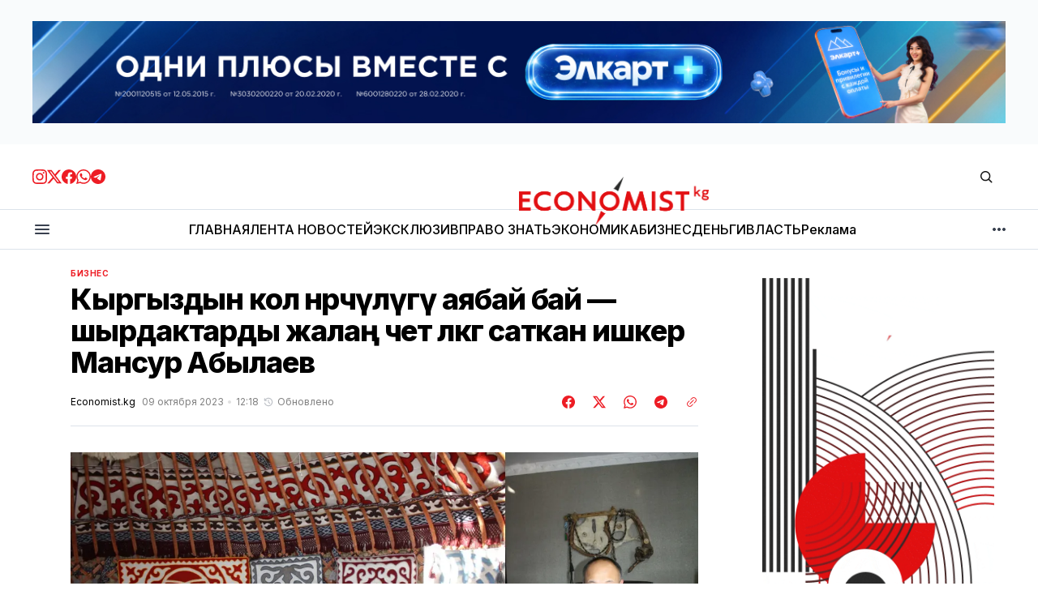

--- FILE ---
content_type: text/html; charset=utf-8
request_url: https://economist.kg/biznes/2023/10/09/kyrghyzdyn-kol-onorchulughu-aiabai-bai-shyrdaktardy-zhalan-chiet-olkogho-satkan-ishkier-mansur-abylaiev/
body_size: 24888
content:
<!DOCTYPE html>
<html lang="ru" data-theme="light">
    <head>

        <meta charset="utf-8" />
        <meta name="viewport" content="width=device-width, initial-scale=1" />

        <title>Кыргыздын кол өнөрчүлүгү аябай бай — шырдактарды жалаң чет өлкөгө саткан ишкер Мансур Абылаев</title>
        <link rel="stylesheet" href="https://economist.kg/assets/built/index.css?v=03f391ec6c" />

        <!-- gdemojno -->
        <link rel="stylesheet" href="https://economist.kg/assets/css/components/ai-assistant.css?v=03f391ec6c" media="print" onload="this.media='all'" />
        <noscript><link rel="stylesheet" href="https://economist.kg/assets/css/components/ai-assistant.css?v=03f391ec6c" /></noscript>

        <link rel="preconnect" href="https://fonts.googleapis.com">
<link rel="preconnect" href="https://fonts.gstatic.com" crossorigin>




<link href="https://fonts.googleapis.com/css2?family=Inter:wght@400;500;600;700;800&display=swap" rel="stylesheet">
    
<style>
    :root {
        --font-family-navigation: 'Inter', sans-serif;
        --font-family-body: 'Inter', sans-serif;
        --font-family-title: 'Inter', sans-serif;
        --font-family-section-title: 'Inter', sans-serif;
        --font-family-post-tag: 'Inter', sans-serif;
        --font-family-post-excerpt: 'Inter', sans-serif;
        --font-family-post-info: 'Inter', sans-serif;
        --font-family-button: 'Inter', sans-serif;
        --font-family-number: 'Inter', sans-serif;    
        
        --font-weight-title: 800;
        --font-weight-tag: 700;
        --font-weight-post-excerpt: 400;
        --font-weight-post-info: 400;
        --font-weight-navigation: 600;
        --font-weight-button: 600;
        --font-weight-section-title: 700;
        --font-weight-footer-secondary: 700;
        --font-weight-number: 800;

        --font-size-site-title-1: 30px;
        --font-size-site-title-2: 46px;
        --font-size-navigation-1: 12px;
        --font-size-navigation-2: 14px;
        --font-size-button: 16px;
        --font-size-section-title: 12px;
        --font-size-tag: 9px;
        --font-size-post-title: 24px;
        --font-size-post-title-no-img: 18px;
        --font-size-main-post-title: 36px;
        --font-size-main-post-title-no-feat: 32px;
        --font-size-main-post-excerpt: 18px;
        --font-size-latest-post-title: 18px;
        --font-size-post-info: 12px;
        --font-size-number: 48px;
        --font-size-cta-text: 16px;
        --font-size-post-page-title: 46px;
        --font-size-post-page-excerpt: 20px;

        --line-height-site-title-1: 100%;
        --line-height-site-title-2: 100%;
        --line-height-navigation-1: 130%;
        --line-height-navigation-2: 150%;
        --line-height-button-1: 120%; 
        --line-height-button-2: 120%; 
        --line-height-tag: 110%;
        --line-height-post-title: 110%;
        --line-height-main-post-title: 110%;
        --line-height-main-post-excerpt: 140%;
        --line-height-latest-post-title: 110%;
        --line-height-post-info: 110%;
        --line-height-section-title: 120%;
        --line-height-number: 90%;
        --line-height-cta-text: 130%;

        --letter-spacing-title: -0.03em;
        --letter-spacing-button: 0; 
        --letter-spacing-tag: 0.02em; 
        --letter-spacing-section-title: -0.02em;
        --letter-spacing-number: -0.04em;

        --text-transform-navigation: unset;
        --text-transform-tags: uppercase;
        --text-transform-button: unset;
        --text-transform-section-title: uppercase;
        --text-transform-footer-link: uppercase;

        --edit-billing-btn-padding--loading: 4.5px 45px;
    }
</style>
            <style>
        :root {
            --border-radius-buttons: 50px;
            --border-radius-images: 0;
            --border-radius-elements: 2px;
        }
    </style>

        <style>
            :root {
                --accent-color: #ed1c24;
                        --header-height: -50px;
                    --header-navigation-font-size: 12px;

            }
            :root[data-theme='light']{
                --color-social-bg-icon: #ed1c24;
            }
            :root[data-theme='dark']{
                --color-social-bg-icon: #fff;
            }
        </style>

        <script>
            const rootElem = document.querySelector("html[data-theme]");

            const detectSystemTheme = () => {
                if (window.matchMedia("(prefers-color-scheme: dark)").matches) {
                    rootElem.setAttribute("data-theme", "dark");
                } else {
                    rootElem.setAttribute("data-theme", "light");
                }
            };

            const initTheme = () => {
                const localStoragePref = localStorage.getItem("data-theme");

                if (localStoragePref) {
                    rootElem.setAttribute("data-theme", localStoragePref);
                } else {
                    detectSystemTheme();
                }
            };

            initTheme();

            window
                .matchMedia("(prefers-color-scheme: dark)")
                .addEventListener("change", () => {
                    if (window.matchMedia("(prefers-color-scheme: dark)").matches) {
                        rootElem.setAttribute("data-theme", "dark");
                    } else {
                        rootElem.setAttribute("data-theme", "light");
                    }
                });
        </script>



        <link rel="icon" href="https://economist.kg/content/images/size/w256h256/2025/11/new-icon.png" type="image/png">
    <link rel="canonical" href="https://economist.kg/biznes/2023/10/09/kyrghyzdyn-kol-onorchulughu-aiabai-bai-shyrdaktardy-zhalan-chiet-olkogho-satkan-ishkier-mansur-abylaiev/">
    <meta name="referrer" content="no-referrer-when-downgrade">
    
    <meta property="og:site_name" content="Economist.kg – Новости экономики и финансов Кыргызстана">
    <meta property="og:type" content="article">
    <meta property="og:title" content="Кыргыздын кол өнөрчүлүгү аябай бай — шырдактарды жалаң чет өлкөгө саткан ишкер Мансур Абылаев">
    <meta property="og:description" content="Kyrgyz Handmade деп чыккан көз жоосун алган шырдактарды, улуттук буюмдарды алгач сайтынан көрүп суктанып жүрдүк. Анткени сапаты, кооздугу, оймолору чынында эле адамды көңүл кош калтырбайт. Кыргызстанды дүйнөгө таанытсам деп продукциясын эл аралык рынокко чыгарып келген бул бизнестин негиздөөчүсү Мансур Абылаевди ИШКЕР MEDIA маекке тартты.

— Эмне үчүн кол өнөрчүлүк тармагын тандадыңыз?">
    <meta property="og:url" content="https://economist.kg/biznes/2023/10/09/kyrghyzdyn-kol-onorchulughu-aiabai-bai-shyrdaktardy-zhalan-chiet-olkogho-satkan-ishkier-mansur-abylaiev/">
    <meta property="og:image" content="https://economist.kg/content/images/size/w1200/2023/10/imgonline-com-ua-2to1-LahGON80s9UBbO.webp">
    <meta property="article:published_time" content="2023-10-09T06:18:04.000Z">
    <meta property="article:modified_time" content="2023-10-09T06:18:04.000Z">
    <meta property="article:tag" content="Бизнес">
    
    <meta property="article:publisher" content="https://www.facebook.com/economist.kg">
    <meta name="twitter:card" content="summary_large_image">
    <meta name="twitter:title" content="Кыргыздын кол өнөрчүлүгү аябай бай — шырдактарды жалаң чет өлкөгө саткан ишкер Мансур Абылаев">
    <meta name="twitter:description" content="Kyrgyz Handmade деп чыккан көз жоосун алган шырдактарды, улуттук буюмдарды алгач сайтынан көрүп суктанып жүрдүк. Анткени сапаты, кооздугу, оймолору чынында эле адамды көңүл кош калтырбайт. Кыргызстанды дүйнөгө таанытсам деп продукциясын эл аралык рынокко чыгарып келген бул бизнестин негиздөөчүсү Мансур Абылаевди ИШКЕР MEDIA маекке тартты.

— Эмне үчүн кол өнөрчүлүк тармагын тандадыңыз?">
    <meta name="twitter:url" content="https://economist.kg/biznes/2023/10/09/kyrghyzdyn-kol-onorchulughu-aiabai-bai-shyrdaktardy-zhalan-chiet-olkogho-satkan-ishkier-mansur-abylaiev/">
    <meta name="twitter:image" content="https://economist.kg/content/images/size/w1200/2023/10/imgonline-com-ua-2to1-LahGON80s9UBbO.webp">
    <meta name="twitter:label1" content="Written by">
    <meta name="twitter:data1" content="Economist.kg">
    <meta name="twitter:label2" content="Filed under">
    <meta name="twitter:data2" content="Бизнес">
    <meta name="twitter:site" content="@economist_kg">
    <meta property="og:image:width" content="1200">
    <meta property="og:image:height" content="554">
    
    <script type="application/ld+json">
{
    "@context": "https://schema.org",
    "@type": "Article",
    "publisher": {
        "@type": "Organization",
        "name": "Economist.kg – Новости экономики и финансов Кыргызстана",
        "url": "https://economist.kg/",
        "logo": {
            "@type": "ImageObject",
            "url": "https://economist.kg/content/images/2025/11/economist-new-logo1111.png"
        }
    },
    "author": {
        "@type": "Person",
        "name": "Economist.kg",
        "url": "https://economist.kg/author/economist/",
        "sameAs": []
    },
    "headline": "Кыргыздын кол өнөрчүлүгү аябай бай — шырдактарды жалаң чет өлкөгө саткан ишкер Мансур Абылаев",
    "url": "https://economist.kg/biznes/2023/10/09/kyrghyzdyn-kol-onorchulughu-aiabai-bai-shyrdaktardy-zhalan-chiet-olkogho-satkan-ishkier-mansur-abylaiev/",
    "datePublished": "2023-10-09T06:18:04.000Z",
    "dateModified": "2023-10-09T06:18:04.000Z",
    "image": {
        "@type": "ImageObject",
        "url": "https://economist.kg/content/images/size/w1200/2023/10/imgonline-com-ua-2to1-LahGON80s9UBbO.webp",
        "width": 1200,
        "height": 554
    },
    "keywords": "Бизнес",
    "description": "Kyrgyz Handmade деп чыккан көз жоосун алган шырдактарды, улуттук буюмдарды алгач сайтынан көрүп суктанып жүрдүк. Анткени сапаты, кооздугу, оймолору чынында эле адамды көңүл кош калтырбайт. Кыргызстанды дүйнөгө таанытсам деп продукциясын эл аралык рынокко чыгарып келген бул бизнестин негиздөөчүсү Мансур Абылаевди ИШКЕР MEDIA маекке тартты.\n\n— Эмне үчүн кол өнөрчүлүк тармагын тандадыңыз? Сиз бул бизнеске келип калганыңызды чет өлкөдө жүрүп, мекенди сагынуу менен бирге патриоттук сезимдер менен бай",
    "mainEntityOfPage": "https://economist.kg/biznes/2023/10/09/kyrghyzdyn-kol-onorchulughu-aiabai-bai-shyrdaktardy-zhalan-chiet-olkogho-satkan-ishkier-mansur-abylaiev/"
}
    </script>

    <meta name="generator" content="Ghost 6.16">
    <link rel="alternate" type="application/rss+xml" title="Economist.kg – Новости экономики и финансов Кыргызстана" href="https://economist.kg/rss/">
    <script defer src="https://cdn.jsdelivr.net/ghost/portal@~2.58/umd/portal.min.js" data-i18n="true" data-ghost="https://economist.kg/" data-key="b24844134fb1bb0cef9176d4c2" data-api="https://economist.ghost.io/ghost/api/content/" data-locale="ru" crossorigin="anonymous"></script><style id="gh-members-styles">.gh-post-upgrade-cta-content,
.gh-post-upgrade-cta {
    display: flex;
    flex-direction: column;
    align-items: center;
    font-family: -apple-system, BlinkMacSystemFont, 'Segoe UI', Roboto, Oxygen, Ubuntu, Cantarell, 'Open Sans', 'Helvetica Neue', sans-serif;
    text-align: center;
    width: 100%;
    color: #ffffff;
    font-size: 16px;
}

.gh-post-upgrade-cta-content {
    border-radius: 8px;
    padding: 40px 4vw;
}

.gh-post-upgrade-cta h2 {
    color: #ffffff;
    font-size: 28px;
    letter-spacing: -0.2px;
    margin: 0;
    padding: 0;
}

.gh-post-upgrade-cta p {
    margin: 20px 0 0;
    padding: 0;
}

.gh-post-upgrade-cta small {
    font-size: 16px;
    letter-spacing: -0.2px;
}

.gh-post-upgrade-cta a {
    color: #ffffff;
    cursor: pointer;
    font-weight: 500;
    box-shadow: none;
    text-decoration: underline;
}

.gh-post-upgrade-cta a:hover {
    color: #ffffff;
    opacity: 0.8;
    box-shadow: none;
    text-decoration: underline;
}

.gh-post-upgrade-cta a.gh-btn {
    display: block;
    background: #ffffff;
    text-decoration: none;
    margin: 28px 0 0;
    padding: 8px 18px;
    border-radius: 4px;
    font-size: 16px;
    font-weight: 600;
}

.gh-post-upgrade-cta a.gh-btn:hover {
    opacity: 0.92;
}</style>
    <script defer src="https://cdn.jsdelivr.net/ghost/sodo-search@~1.8/umd/sodo-search.min.js" data-key="b24844134fb1bb0cef9176d4c2" data-styles="https://cdn.jsdelivr.net/ghost/sodo-search@~1.8/umd/main.css" data-sodo-search="https://economist.ghost.io/" data-locale="ru" crossorigin="anonymous"></script>
    
    <link href="https://economist.kg/webmentions/receive/" rel="webmention">
    <script defer src="/public/cards.min.js?v=03f391ec6c"></script>
    <link rel="stylesheet" type="text/css" href="/public/cards.min.css?v=03f391ec6c">
    <script defer src="/public/member-attribution.min.js?v=03f391ec6c"></script>
    <script defer src="/public/ghost-stats.min.js?v=03f391ec6c" data-stringify-payload="false" data-datasource="analytics_events" data-storage="localStorage" data-host="https://economist.kg/.ghost/analytics/api/v1/page_hit"  tb_site_uuid="c3a66635-73fd-4349-a382-8bf5c41013f8" tb_post_uuid="3b645ff7-ff8a-4f71-8a2b-f30cdd001606" tb_post_type="post" tb_member_uuid="undefined" tb_member_status="undefined"></script><style>:root {--ghost-accent-color: #ed1c24;}</style>
    <meta name="yandex-verification" content="805dbdec9169c8fb" />

<meta name="google-site-verification" content="I6SF7VeyWrrLmuh9k7_wkbYwquTHUAzukn9dn5yq-dY" />

<!-- Google tag (gtag.js) -->
<script async src="https://www.googletagmanager.com/gtag/js?id=G-D2X49MPS7J"></script>
<script>
  window.dataLayer = window.dataLayer || [];
  function gtag(){dataLayer.push(arguments);}
  gtag('js', new Date());

  gtag('config', 'G-D2X49MPS7J');
</script>

<script>
  window.dataLayer = window.dataLayer || [];
  function gtag(){dataLayer.push(arguments);}
  gtag('js', new Date());

  gtag('config', 'G-Z3WDSJD97B');
</script>


<!-- Yandex.Metrika counter -->
<script type="text/javascript" >
   (function(m,e,t,r,i,k,a){m[i]=m[i]||function(){(m[i].a=m[i].a||[]).push(arguments)};
   m[i].l=1*new Date();
   for (var j = 0; j < document.scripts.length; j++) {if (document.scripts[j].src === r) { return; }}
   k=e.createElement(t),a=e.getElementsByTagName(t)[0],k.async=1,k.src=r,a.parentNode.insertBefore(k,a)})
   (window, document, "script", "https://mc.yandex.ru/metrika/tag.js", "ym");

   ym(49025165, "init", {
        clickmap:true,
        trackLinks:true,
        accurateTrackBounce:true
   });
</script>
<noscript><div><img src="https://mc.yandex.ru/watch/49025165" style="position:absolute; left:-9999px;" alt="" /></div></noscript>
<!-- /Yandex.Metrika counter -->

    </head>
    <body class="post-template tag-biznes">
        <div class="gh-viewport">

            <div class="main-banner-wrapper">
    <div class="gh-container">
        <a class="main-banner-link"
           href="#" target="_blank" id="main-banner"></a>
    </div>
</div>
            
            <header class="header">
    <div class="gh-container header__top">
        <button class="burger-btn burger-btn__mobile" aria-label="кнопка открытия мобильного меню" id="open-mobile-menu">
            <svg width="24" height="24" viewBox="0 0 24 24" fill="none" xmlns="http://www.w3.org/2000/svg">
  <mask id="mask0_17101_2524" style="mask-type:alpha" maskUnits="userSpaceOnUse" x="0" y="0" width="24" height="24">
    <rect width="24" height="24" fill="#D9D9D9" />
  </mask>
  <g mask="url(#mask0_17101_2524)">
    <path d="M4 18C3.71667 18 3.47917 17.9042 3.2875 17.7125C3.09583 17.5208 3 17.2833 3 17C3 16.7167 3.09583 16.4792 3.2875 16.2875C3.47917 16.0958 3.71667 16 4 16H20C20.2833 16 20.5208 16.0958 20.7125 16.2875C20.9042 16.4792 21 16.7167 21 17C21 17.2833 20.9042 17.5208 20.7125 17.7125C20.5208 17.9042 20.2833 18 20 18H4ZM4 13C3.71667 13 3.47917 12.9042 3.2875 12.7125C3.09583 12.5208 3 12.2833 3 12C3 11.7167 3.09583 11.4792 3.2875 11.2875C3.47917 11.0958 3.71667 11 4 11H20C20.2833 11 20.5208 11.0958 20.7125 11.2875C20.9042 11.4792 21 11.7167 21 12C21 12.2833 20.9042 12.5208 20.7125 12.7125C20.5208 12.9042 20.2833 13 20 13H4ZM4 8C3.71667 8 3.47917 7.90417 3.2875 7.7125C3.09583 7.52083 3 7.28333 3 7C3 6.71667 3.09583 6.47917 3.2875 6.2875C3.47917 6.09583 3.71667 6 4 6H20C20.2833 6 20.5208 6.09583 20.7125 6.2875C20.9042 6.47917 21 6.71667 21 7C21 7.28333 20.9042 7.52083 20.7125 7.7125C20.5208 7.90417 20.2833 8 20 8H4Z" fill="#38404E" />
  </g>
</svg>        </button>

        <div class="header__social">
            <a class="header__social-link" href="https://www.instagram.com/economist_kg/ " target="_blank" rel="noopener" >
            <svg width="18" height="18" viewBox="0 0 18 18" fill="none" xmlns="http://www.w3.org/2000/svg">
  <path d="M9 1.6215C11.403 1.6215 11.688 1.6305 12.6368 1.674C13.6178 1.719 14.628 1.9425 15.3428 2.65725C16.0643 3.37875 16.281 4.37925 16.326 5.36325C16.3695 6.312 16.3785 6.597 16.3785 9C16.3785 11.403 16.3695 11.688 16.326 12.6368C16.2817 13.6125 16.053 14.6325 15.3428 15.3428C14.6213 16.0643 13.6215 16.281 12.6368 16.326C11.688 16.3695 11.403 16.3785 9 16.3785C6.597 16.3785 6.312 16.3695 5.36325 16.326C4.395 16.2817 3.3615 16.0478 2.65725 15.3428C1.9395 14.625 1.719 13.6148 1.674 12.6368C1.6305 11.688 1.6215 11.403 1.6215 9C1.6215 6.597 1.6305 6.312 1.674 5.36325C1.71825 4.39125 1.94925 3.36525 2.65725 2.65725C3.37725 1.93725 4.3815 1.719 5.36325 1.674C6.312 1.6305 6.597 1.6215 9 1.6215ZM9 0C6.55575 0 6.249 0.0105 5.289 0.054C3.89775 0.11775 2.51625 0.50475 1.5105 1.5105C0.501 2.52 0.11775 3.8985 0.054 5.289C0.0105 6.249 0 6.55575 0 9C0 11.4443 0.0105 11.751 0.054 12.711C0.11775 14.1007 0.50625 15.486 1.5105 16.4895C2.51925 17.4983 3.9 17.8822 5.289 17.946C6.249 17.9895 6.55575 18 9 18C11.4443 18 11.751 17.9895 12.711 17.946C14.1015 17.8822 15.4845 17.4945 16.4895 16.4895C17.4998 15.4792 17.8822 14.1015 17.946 12.711C17.9895 11.751 18 11.4443 18 9C18 6.55575 17.9895 6.249 17.946 5.289C17.8822 3.89775 17.4945 2.5155 16.4895 1.5105C15.4823 0.50325 14.0977 0.117 12.711 0.054C11.751 0.0105 11.4443 0 9 0Z" fill="#ED1C24" />
  <path d="M9.00041 4.37842C6.44816 4.37842 4.37891 6.44767 4.37891 8.99992C4.37891 11.5522 6.44816 13.6214 9.00041 13.6214C11.5527 13.6214 13.6219 11.5522 13.6219 8.99992C13.6219 6.44767 11.5527 4.37842 9.00041 4.37842ZM9.00041 11.9999C7.34366 11.9999 6.00041 10.6567 6.00041 8.99992C6.00041 7.34317 7.34366 5.99992 9.00041 5.99992C10.6572 5.99992 12.0004 7.34317 12.0004 8.99992C12.0004 10.6567 10.6572 11.9999 9.00041 11.9999Z" fill="#ED1C24" />
  <path d="M13.8046 5.27572C14.4011 5.27572 14.8846 4.79219 14.8846 4.19572C14.8846 3.59926 14.4011 3.11572 13.8046 3.11572C13.2081 3.11572 12.7246 3.59926 12.7246 4.19572C12.7246 4.79219 13.2081 5.27572 13.8046 5.27572Z" fill="#ED1C24" />
</svg>            </a>
            <a class="header__social-link" href="https://twitter.com/economist_kg" target="_blank" rel="noopener" >
            <svg width="18" height="18" viewBox="0 0 18 18" fill="none" xmlns="http://www.w3.org/2000/svg">
  <path d="M14.175 0.86499H16.9365L10.905 7.75674L18 17.1362H12.4462L8.09325 11.449L3.11775 17.1362H0.35175L6.80175 9.76299L0 0.86499H5.69475L9.6255 6.06324L14.175 0.86499ZM13.2052 15.4855H14.7345L4.8615 2.42949H3.219L13.2052 15.4855Z" fill="#ED1C24" />
</svg>            </a>
            <a class="header__social-link" href="https://www.facebook.com/economist.kg" target="_blank" rel="noopener" >
            <svg width="18" height="18" viewBox="0 0 18 18" fill="none" xmlns="http://www.w3.org/2000/svg">
  <path d="M18 9.05469C18 13.5464 14.7045 17.2702 10.4025 17.9459V11.6737H12.4943L12.8925 9.07869H10.4025V7.39494C10.4025 6.68469 10.7505 5.99319 11.865 5.99319H12.9967V3.78369C12.9967 3.78369 11.9692 3.60819 10.9875 3.60819C8.937 3.60819 7.5975 4.85094 7.5975 7.10019V9.07794H5.31825V11.6729H7.5975V17.9452C3.29625 17.2687 0 13.5457 0 9.05469C0 4.08444 4.02975 0.0546875 9 0.0546875C13.9703 0.0546875 18 4.08369 18 9.05469Z" fill="#ED1C24" />
</svg>            </a>
            <a class="header__social-link" href="https://whatsapp.com/channel/0029VaUvVed5q08WZEioIN2D " target="_blank" rel="noopener"  >
            <svg width="18" height="18" viewBox="0 0 18 18" fill="none" xmlns="http://www.w3.org/2000/svg">
  <path fill-rule="evenodd" clip-rule="evenodd" d="M15.3475 2.616C13.663 0.93 11.4235 0.00075 9.03772 0C4.12147 0 0.120219 4.0005 0.117969 8.919C0.117219 10.491 0.528219 12.0255 1.30897 13.3785L0.0429688 18L4.77097 16.7595C6.07372 17.4705 7.54072 17.8448 9.03322 17.8455H9.03697C13.9525 17.8455 17.9545 13.8442 17.9567 8.92575C17.9582 6.543 17.0312 4.30125 15.3475 2.616ZM9.03772 16.3387H9.03472C7.70422 16.3387 6.39997 15.981 5.26147 15.3053L4.99072 15.1448L2.18497 15.8805L2.93422 13.1445L2.75797 12.864C2.01547 11.6835 1.62397 10.3193 1.62472 8.919C1.62622 4.8315 4.95247 1.506 9.04147 1.506C11.0215 1.506 12.883 2.2785 14.2825 3.6795C15.682 5.08125 16.4522 6.9435 16.4515 8.92425C16.4492 13.0133 13.1237 16.3387 9.03772 16.3387ZM13.1042 10.7865C12.8815 10.6748 11.7857 10.1355 11.581 10.0612C11.377 9.987 11.2285 9.9495 11.0792 10.1722C10.93 10.395 10.504 10.8975 10.3735 11.0468C10.2437 11.1953 10.1132 11.214 9.89047 11.1023C9.66772 10.9905 8.94922 10.7557 8.09797 9.996C7.43572 9.405 6.98797 8.67525 6.85822 8.45175C6.72847 8.22825 6.84472 8.10825 6.95572 7.99725C7.05622 7.8975 7.17847 7.737 7.29022 7.6065C7.40272 7.4775 7.43947 7.3845 7.51447 7.23525C7.58872 7.08675 7.55197 6.95625 7.49572 6.8445C7.43947 6.7335 6.99397 5.63625 6.80872 5.19C6.62797 4.755 6.44422 4.81425 6.30697 4.8075C6.17722 4.80075 6.02872 4.8 5.87947 4.8C5.73097 4.8 5.48947 4.8555 5.28547 5.079C5.08147 5.3025 4.50547 5.84175 4.50547 6.93825C4.50547 8.0355 5.30422 9.09525 5.41522 9.24375C5.52622 9.39225 6.98647 11.6438 9.22222 12.609C9.75397 12.8385 10.1695 12.9757 10.4927 13.0785C11.0267 13.248 11.5127 13.224 11.8967 13.167C12.325 13.1032 13.2152 12.6277 13.4012 12.1073C13.5872 11.5868 13.5872 11.1397 13.531 11.0475C13.4755 10.9537 13.327 10.8982 13.1042 10.7865Z" fill="#ED1C24" />
</svg>            </a>
            <a class="header__social-link" href="https://t.me/economist_kg" target="_blank" rel="noopener" >
            <svg width="18" height="18" viewBox="0 0 18 18" fill="none" xmlns="http://www.w3.org/2000/svg">
  <path fill-rule="evenodd" clip-rule="evenodd" d="M9 0C4.02975 0 0 4.02975 0 9C0 13.9703 4.02975 18 9 18C13.9703 18 18 13.9703 18 9C18 4.02975 13.9703 0 9 0ZM13.1715 6.12075C13.0365 7.5435 12.45 10.9972 12.1522 12.591C12.0262 13.266 11.7773 13.4917 11.5373 13.5135C11.0145 13.5615 10.6178 13.1677 10.1115 12.8363C9.3195 12.3173 8.87175 11.994 8.103 11.487C7.21425 10.9012 7.79025 10.5795 8.2965 10.0538C8.42925 9.91575 10.7318 7.821 10.7768 7.63125C10.782 7.60725 10.788 7.51875 10.7347 7.47225C10.6815 7.42575 10.6042 7.4415 10.5487 7.45425C10.4692 7.47225 9.204 8.3085 6.75225 9.963C6.393 10.2098 6.0675 10.3298 5.77575 10.3238C5.45475 10.317 4.83675 10.1423 4.377 9.99225C3.81375 9.80925 3.36525 9.71175 3.40425 9.40125C3.4245 9.23925 3.64725 9.0735 4.07325 8.904C6.69675 7.761 8.4465 7.00725 9.32175 6.64275C11.8215 5.60325 12.3405 5.4225 12.6795 5.4165C13.104 5.4105 13.206 5.76075 13.1715 6.12075Z" fill="#ED1C24" />
</svg>            </a>
        </div>

        <a class="site-logo" href="https://economist.kg" aria-label="Логотип Economist.kg – Новости экономики и финансов Кыргызстана и ссылка на домашнюю страницу">
            <img src="/content/images/2025/11/economist-new-logo1111.png" alt="Economist.kg – Новости экономики и финансов Кыргызстана icon" class="site-logo-img" style="max-height: 60px">
            <h1 class="site-title visually-hidden">Economist.kg – Новости экономики и финансов Кыргызстана</h1>
        </a>
        
        <div class="header__actions">
            <button class="search" title="Search button" aria-label="Кнопка поиска" data-ghost-search><svg width="24" height="24" viewBox="0 0 24 24" fill="#161616" xmlns="http://www.w3.org/2000/svg">
<g>
<path fill-rule="evenodd" clip-rule="evenodd" d="M6.80617 6.80617C7.96263 5.6497 9.53114 5 11.1666 5C12.8021 5 14.3706 5.6497 15.5271 6.80617C16.6836 7.96263 17.3333 9.53114 17.3333 11.1666C17.3333 12.5501 16.8684 13.8857 16.0251 14.9644L19.2803 18.2197C19.5732 18.5126 19.5732 18.9874 19.2803 19.2803C18.9874 19.5732 18.5126 19.5732 18.2197 19.2803L14.9644 16.0251C13.8857 16.8684 12.5501 17.3333 11.1666 17.3333C9.53114 17.3333 7.96263 16.6836 6.80617 15.5271C5.6497 14.3706 5 12.8021 5 11.1666C5 9.53114 5.6497 7.96263 6.80617 6.80617ZM11.1666 6.5C9.92897 6.5 8.74199 6.99166 7.86683 7.86683C6.99166 8.74199 6.5 9.92897 6.5 11.1666C6.5 12.4043 6.99166 13.5913 7.86683 14.4664C8.74199 15.3416 9.92897 15.8333 11.1666 15.8333C12.4043 15.8333 13.5913 15.3416 14.4664 14.4664C15.3416 13.5913 15.8333 12.4043 15.8333 11.1666C15.8333 9.92897 15.3416 8.74199 14.4664 7.86683C13.5913 6.99166 12.4043 6.5 11.1666 6.5Z"/>
</g>
</svg>
</button>
        
        </div>
    </div>

    <hr style="height: 1px; width: 100%; background: #dce3ea;">

    <div class="gh-container header__bottom">
        <button class="burger-btn" aria-label="кнопка открытия мобильного меню" id="open-mobile-menu">
            <svg width="24" height="24" viewBox="0 0 24 24" fill="none" xmlns="http://www.w3.org/2000/svg">
  <mask id="mask0_17101_2524" style="mask-type:alpha" maskUnits="userSpaceOnUse" x="0" y="0" width="24" height="24">
    <rect width="24" height="24" fill="#D9D9D9" />
  </mask>
  <g mask="url(#mask0_17101_2524)">
    <path d="M4 18C3.71667 18 3.47917 17.9042 3.2875 17.7125C3.09583 17.5208 3 17.2833 3 17C3 16.7167 3.09583 16.4792 3.2875 16.2875C3.47917 16.0958 3.71667 16 4 16H20C20.2833 16 20.5208 16.0958 20.7125 16.2875C20.9042 16.4792 21 16.7167 21 17C21 17.2833 20.9042 17.5208 20.7125 17.7125C20.5208 17.9042 20.2833 18 20 18H4ZM4 13C3.71667 13 3.47917 12.9042 3.2875 12.7125C3.09583 12.5208 3 12.2833 3 12C3 11.7167 3.09583 11.4792 3.2875 11.2875C3.47917 11.0958 3.71667 11 4 11H20C20.2833 11 20.5208 11.0958 20.7125 11.2875C20.9042 11.4792 21 11.7167 21 12C21 12.2833 20.9042 12.5208 20.7125 12.7125C20.5208 12.9042 20.2833 13 20 13H4ZM4 8C3.71667 8 3.47917 7.90417 3.2875 7.7125C3.09583 7.52083 3 7.28333 3 7C3 6.71667 3.09583 6.47917 3.2875 6.2875C3.47917 6.09583 3.71667 6 4 6H20C20.2833 6 20.5208 6.09583 20.7125 6.2875C20.9042 6.47917 21 6.71667 21 7C21 7.28333 20.9042 7.52083 20.7125 7.7125C20.5208 7.90417 20.2833 8 20 8H4Z" fill="#38404E" />
  </g>
</svg>        </button>
        <nav class="nav">
    <ul class="nav-menu" id="main-nav-menu">
            <li class="nav-list-item nav-glavnaia">
                <a href="https://economist.kg/" class="nav-menu-item" aria-label="Навигационная ссылка ГЛАВНАЯ">
                    <span>ГЛАВНАЯ</span>
                </a>
            </li>
            <li class="nav-list-item nav-lienta-novostiei">
                <a href="https://economist.kg/archive/" class="nav-menu-item" aria-label="Навигационная ссылка ЛЕНТА НОВОСТЕЙ">
                    <span>ЛЕНТА НОВОСТЕЙ</span>
                </a>
            </li>
            <li class="nav-list-item nav-ekskliuziv">
                <a href="https://economist.kg/tag/exclusive/" class="nav-menu-item" aria-label="Навигационная ссылка ЭКСКЛЮЗИВ">
                    <span>ЭКСКЛЮЗИВ</span>
                </a>
            </li>
            <li class="nav-list-item nav-pravo-znat">
                <a href="https://economist.kg/tag/pravo-znat/" class="nav-menu-item" aria-label="Навигационная ссылка ПРАВО ЗНАТЬ">
                    <span>ПРАВО ЗНАТЬ</span>
                </a>
            </li>
            <li class="nav-list-item nav-ekonomika">
                <a href="https://economist.kg/tag/ekonomika/" class="nav-menu-item" aria-label="Навигационная ссылка ЭКОНОМИКА">
                    <span>ЭКОНОМИКА</span>
                </a>
            </li>
            <li class="nav-list-item nav-biznies">
                <a href="https://economist.kg/tag/biznes/" class="nav-menu-item" aria-label="Навигационная ссылка БИЗНЕС">
                    <span>БИЗНЕС</span>
                </a>
            </li>
            <li class="nav-list-item nav-diengi">
                <a href="https://economist.kg/tag/dengi/" class="nav-menu-item" aria-label="Навигационная ссылка ДЕНЬГИ">
                    <span>ДЕНЬГИ</span>
                </a>
            </li>
            <li class="nav-list-item nav-vlast">
                <a href="https://economist.kg/tag/vlast/" class="nav-menu-item" aria-label="Навигационная ссылка ВЛАСТЬ">
                    <span>ВЛАСТЬ</span>
                </a>
            </li>
            <li class="nav-list-item nav-rieklama">
                <a href="https://economist.kg/ads/" class="nav-menu-item" aria-label="Навигационная ссылка Реклама">
                    <span>Реклама</span>
                </a>
            </li>
    </ul>
</nav>

<div class="nav-more-wrapper">
    <button class="nav-btn-more" aria-haspopup="true" aria-expanded="false" tabindex="0">
        <svg width="16" height="4" viewBox="0 0 16 4" fill="none" xmlns="http://www.w3.org/2000/svg">
  <path d="M2 4C1.45 4 0.979167 3.80417 0.5875 3.4125C0.195833 3.02083 0 2.55 0 2C0 1.45 0.195833 0.979167 0.5875 0.5875C0.979167 0.195833 1.45 0 2 0C2.55 0 3.02083 0.195833 3.4125 0.5875C3.80417 0.979167 4 1.45 4 2C4 2.55 3.80417 3.02083 3.4125 3.4125C3.02083 3.80417 2.55 4 2 4ZM8 4C7.45 4 6.97917 3.80417 6.5875 3.4125C6.19583 3.02083 6 2.55 6 2C6 1.45 6.19583 0.979167 6.5875 0.5875C6.97917 0.195833 7.45 0 8 0C8.55 0 9.02083 0.195833 9.4125 0.5875C9.80417 0.979167 10 1.45 10 2C10 2.55 9.80417 3.02083 9.4125 3.4125C9.02083 3.80417 8.55 4 8 4ZM14 4C13.45 4 12.9792 3.80417 12.5875 3.4125C12.1958 3.02083 12 2.55 12 2C12 1.45 12.1958 0.979167 12.5875 0.5875C12.9792 0.195833 13.45 0 14 0C14.55 0 15.0208 0.195833 15.4125 0.5875C15.8042 0.979167 16 1.45 16 2C16 2.55 15.8042 3.02083 15.4125 3.4125C15.0208 3.80417 14.55 4 14 4Z" fill="#38404E" />
</svg>    </button>

    <nav class="nav-more">
        <ul class="nav-menu-more">
                <li class="nav-list-item-more">
                    <a href="https://economist.kg/tag/mnenie/" class="nav-menu-item" aria-label="Навигационная ссылка МНЕНИЕ">
                        <span>МНЕНИЕ</span>
                    </a>
                </li>
                <li class="nav-list-item-more">
                    <a href="https://economist.kg/tag/novosti-kompanii/" class="nav-menu-item" aria-label="Навигационная ссылка НОВОСТИ КОМПАНИЙ">
                        <span>НОВОСТИ КОМПАНИЙ</span>
                    </a>
                </li>
                <li class="nav-list-item-more">
                    <a href="https://economist.kg/about/" class="nav-menu-item" aria-label="Навигационная ссылка Об издании">
                        <span>Об издании</span>
                    </a>
                </li>
        </ul>
    </nav>
</div>

    </div>

    <hr style="height: 1px; width: 100%; background: #dce3ea;">

        <div class="gh-mobile-menu">
        <div class="mobile-top">
            <button class="gh-burger-btn gh-burger-btn--close mobile-cancel-btn" aria-label="кнопка закрытия мобильного меню" id="close-mobile-menu">
                <svg width="24" height="24" viewBox="0 0 24 24" fill="none" xmlns="http://www.w3.org/2000/svg">
<g>
<path d="M6.40002 18.6538L5.34619 17.6L10.9462 12L5.34619 6.40002L6.40002 5.34619L12 10.9462L17.6 5.34619L18.6538 6.40002L13.0538 12L18.6538 17.6L17.6 18.6538L12 13.0538L6.40002 18.6538Z"/>
</g>
</svg>
            </button>
            <a href="https://economist.kg" aria-label="Логотип Economist.kg – Новости экономики и финансов Кыргызстана и ссылка на домашнюю страницу">
                <img src="/content/images/2025/11/economist-new-logo1111.png" alt="Economist.kg – Новости экономики и финансов Кыргызстана icon" class="site-logo-img" style="max-height: 60px">
            </a>
        </div>

        <div class="mobile-content">
            <div class="mobile-center">
                <ul class="mobile-center__list">
                    <li class="mobile-center__item">
                        <svg width="20" height="20" viewBox="0 0 20 20" xmlns="http://www.w3.org/2000/svg">
  <mask id="mask0_17286_7720" style="mask-type:alpha" maskUnits="userSpaceOnUse" x="0" y="0" width="20" height="20">
    <rect width="20" height="20" fill="currentColor" />
  </mask>
  <g mask="url(#mask0_17286_7720)">
    <path d="M5.56024 15.4402H7.38587V11.25C7.38587 11.0076 7.46937 10.8029 7.63637 10.6359C7.80337 10.4689 8.00806 10.3854 8.25045 10.3854H11.7505C11.9928 10.3854 12.1975 10.4689 12.3645 10.6359C12.5315 10.8029 12.615 11.0076 12.615 11.25V15.4402H14.4407V8.27989L10.0005 4.94972L5.56024 8.27989V15.4402ZM3.83105 15.1902V8.27989C3.83105 8.01015 3.89061 7.75461 4.00972 7.51326C4.12885 7.27193 4.30058 7.06325 4.52491 6.88722L8.96512 3.55706C9.28608 3.3294 9.63119 3.21558 10.0005 3.21558C10.3697 3.21558 10.7148 3.3294 11.0358 3.55706L15.476 6.88722C15.7003 7.06325 15.8721 7.27193 15.9912 7.51326C16.1103 7.75461 16.1698 8.01015 16.1698 8.27989V15.1902C16.1698 15.7379 15.9769 16.2047 15.591 16.5906C15.2051 16.9764 14.7383 17.1694 14.1907 17.1694H11.8252C11.5828 17.1694 11.3781 17.0859 11.2111 16.9189C11.0441 16.7519 10.9606 16.5472 10.9606 16.3048V12.0398H9.0403V16.3048C9.0403 16.5472 8.9568 16.7519 8.7898 16.9189C8.62281 17.0859 8.41811 17.1694 8.17572 17.1694H5.81024C5.26256 17.1694 4.79578 16.9764 4.40989 16.5906C4.024 16.2047 3.83105 15.7379 3.83105 15.1902Z" fill="currentColor" />
  </g>
</svg> <a href="/">Главная</a>
                    </li>
                    <li class="mobile-center__item">
                        <svg width="20" height="20" viewBox="0 0 20 20" xmlns="http://www.w3.org/2000/svg">
  <mask id="mask0_17286_7728" style="mask-type:alpha" maskUnits="userSpaceOnUse" x="0" y="0" width="20" height="20">
    <rect width="20" height="20" fill="currentColor" />
  </mask>
  <g mask="url(#mask0_17286_7728)">
    <path d="M8.79197 15.1666L13.1045 9.99995H9.77113L10.3753 5.27078L6.52113 10.8333H9.41697L8.79197 15.1666ZM7.5003 12.5H4.91697C4.58363 12.5 4.33711 12.3506 4.17738 12.052C4.01766 11.7534 4.03502 11.4652 4.22947 11.1875L10.4586 2.22912C10.5975 2.03467 10.7781 1.89926 11.0003 1.82287C11.2225 1.74648 11.4517 1.74995 11.6878 1.83328C11.9239 1.91662 12.0975 2.06245 12.2086 2.27078C12.3197 2.47912 12.3614 2.70134 12.3336 2.93745L11.667 8.33328H14.8961C15.2572 8.33328 15.5107 8.49301 15.6565 8.81245C15.8024 9.1319 15.7572 9.43051 15.5211 9.70828L8.66697 17.9166C8.51419 18.0972 8.32669 18.2152 8.10447 18.2708C7.88224 18.3263 7.66697 18.3055 7.45863 18.2083C7.2503 18.1111 7.08711 17.9618 6.96905 17.7604C6.85099 17.559 6.80586 17.3402 6.83363 17.1041L7.5003 12.5Z" fill="currentColor" />
  </g>
</svg> <a href="/archive">Лента новостей</a>
                    </li>
                </ul>
            </div>

            <div class="mobile-bottom">
                <h2 class="mobile-bottome__heading">Категории</h2>
                <ul id="category-list">
                        <li class="category-item">
                            <a href="https://economist.kg/tag/exclusive/" aria-label="Навигационная ссылка ЭКСКЛЮЗИВ">
                                <span>ЭКСКЛЮЗИВ</span>
                            </a>
                        </li>
                        <li class="category-item">
                            <a href="https://economist.kg/tag/pravo-znat/" aria-label="Навигационная ссылка ПРАВО ЗНАТЬ">
                                <span>ПРАВО ЗНАТЬ</span>
                            </a>
                        </li>
                        <li class="category-item">
                            <a href="https://economist.kg/tag/ekonomika/" aria-label="Навигационная ссылка ЭКОНОМИКА">
                                <span>ЭКОНОМИКА</span>
                            </a>
                        </li>
                        <li class="category-item">
                            <a href="https://economist.kg/tag/biznes/" aria-label="Навигационная ссылка БИЗНЕС">
                                <span>БИЗНЕС</span>
                            </a>
                        </li>
                        <li class="category-item">
                            <a href="https://economist.kg/tag/dengi/" aria-label="Навигационная ссылка ДЕНЬГИ">
                                <span>ДЕНЬГИ</span>
                            </a>
                        </li>
                        <li class="category-item">
                            <a href="https://economist.kg/tag/vlast/" aria-label="Навигационная ссылка ВЛАСТЬ">
                                <span>ВЛАСТЬ</span>
                            </a>
                        </li>
                        <li class="category-item">
                            <a href="https://economist.kg/ads/" aria-label="Навигационная ссылка Реклама">
                                <span>Реклама</span>
                            </a>
                        </li>
                        <li class="category-item">
                            <a href="https://economist.kg/tag/mnenie/" aria-label="Навигационная ссылка МНЕНИЕ">
                                <span>МНЕНИЕ</span>
                            </a>
                        </li>
                        <li class="category-item">
                            <a href="https://economist.kg/tag/novosti-kompanii/" aria-label="Навигационная ссылка НОВОСТИ КОМПАНИЙ">
                                <span>НОВОСТИ КОМПАНИЙ</span>
                            </a>
                        </li>
                        <li class="category-item">
                            <a href="https://economist.kg/about/" aria-label="Навигационная ссылка Об издании">
                                <span>Об издании</span>
                            </a>
                        </li>
                </ul>
                <button id="show-toggle-button" class="toggle-button">
                    <div class="show-toggle-button-icon">
                        <svg width="10" height="6" viewBox="0 0 10 6" fill="none" xmlns="http://www.w3.org/2000/svg">
  <path d="M5.00033 2.0625L1.58366 5.47917C1.43088 5.63194 1.2538 5.70833 1.05241 5.70833C0.85102 5.70833 0.673937 5.63194 0.521159 5.47917C0.368381 5.32639 0.291992 5.14931 0.291992 4.94792C0.291992 4.74653 0.370729 4.5671 0.528201 4.40963L4.47949 0.458333C4.55449 0.388889 4.63574 0.336806 4.72324 0.302083C4.81074 0.267361 4.90449 0.25 5.00449 0.25C5.10449 0.25 5.19824 0.267361 5.28574 0.302083C5.37324 0.336806 5.45171 0.388889 5.52116 0.458333L9.47245 4.40963C9.62992 4.5671 9.70866 4.74306 9.70866 4.9375C9.70866 5.13194 9.63227 5.30556 9.47949 5.45833C9.32671 5.61111 9.14963 5.6875 8.94824 5.6875C8.74685 5.6875 8.56977 5.61111 8.41699 5.45833L5.00033 2.0625Z" fill="#ED1C24" />
</svg>                    </div>
                    <span class="show-toggle-button__text">Показать еще</span>
                </button>
            </div>
        </div>

        <div class="mobile-info">
            <ul class="mobile-info__list">
                <li class="mobile-info__item"><a href="/about">О нас</a></li>
                <li class="mobile-info__item"><a href="/">Команда</a></li>
                <li class="mobile-info__item"><a href="/">Работа</a></li>
                <li class="mobile-info__item"><a href="/">Контакты</a></li>
            </ul>
            <span class="mobile-info__copyright">Copyright © 2025 Economist.kg</span>
        </div>
    </div>
<div class="gh-mobile-overlay gh-mobile-overlay--close"></div>

<script>
    document.addEventListener("DOMContentLoaded", function () {
        const itemsToShow = 8;
        const listItems = document.querySelectorAll(".category-item");
        const toggleButton = document.getElementById("show-toggle-button");
        const buttonText = toggleButton.querySelector("span");

        function updateVisibility(showAll) {
            listItems.forEach((item, index) => {
                item.classList.toggle("hidden", !showAll && index >= itemsToShow);
            });
            buttonText.textContent = showAll ? "Скрыть" : "Показать ещё";
            toggleButton.classList.toggle("is-active", showAll);
        }

        let showingAll = false;
        updateVisibility(showingAll);

        toggleButton.addEventListener("click", function () {
            showingAll = !showingAll;
            updateVisibility(showingAll);
        });
    });
</script></header>


            

    <main class="gh-post-page--wrapper">
        <div class="gh-container">
            <div class="gh-post-page--with-sidebar">
                <article class="post tag-biznes gh-post-page__article">
                    <header class="gh-post-page__header">

                                <div class="gh-tags-wrapper">
                                <a href="/tag/biznes/" class="gh-tag-link" >Бизнес</a>
                                </div>

                        <h1 class="gh-post-page__title">Кыргыздын кол өнөрчүлүгү аябай бай — шырдактарды жалаң чет өлкөгө саткан ишкер Мансур Абылаев</h1>

                        <div class="gh-post-page__author gh-post-page__author--content">
                            
                            <div class="gh-post-page__author-date-info">
                                <div class="gh-post-page__author-name">
                                    <a href="https://economist.kg/author/economist/" class="gh-post-page__author-name--link">Economist.kg</a>
                                </div>

                                <div class="gh-post-page__author-date">

                                    <time class="gh-post-info__date" datetime="2023-10-09">
                                        <span>09 октября 2023</span>
                                        <span class="post-card__date__time">12:18</span>
                                        <svg width="12" height="12" viewBox="0 0 12 12" fill="#abafb7" xmlns="http://www.w3.org/2000/svg">
  <path d="M6 11.25C4.775 11.25 3.69097 10.8781 2.74792 10.1344C1.80486 9.39062 1.19236 8.44028 0.910417 7.28333C0.871528 7.1375 0.900694 7.00382 0.997917 6.88229C1.09514 6.76076 1.22639 6.69028 1.39167 6.67083C1.54722 6.65139 1.68819 6.68056 1.81458 6.75833C1.94097 6.83611 2.02847 6.95278 2.07708 7.10833C2.31042 7.98333 2.79167 8.69792 3.52083 9.25208C4.25 9.80625 5.07639 10.0833 6 10.0833C7.1375 10.0833 8.10243 9.68715 8.89479 8.89479C9.68715 8.10243 10.0833 7.1375 10.0833 6C10.0833 4.8625 9.68715 3.89757 8.89479 3.10521C8.10243 2.31285 7.1375 1.91667 6 1.91667C5.32917 1.91667 4.70208 2.07222 4.11875 2.38333C3.53542 2.69444 3.04444 3.12222 2.64583 3.66667H3.66667C3.83194 3.66667 3.97049 3.72257 4.08229 3.83437C4.1941 3.94618 4.25 4.08472 4.25 4.25C4.25 4.41528 4.1941 4.55382 4.08229 4.66562C3.97049 4.77743 3.83194 4.83333 3.66667 4.83333H1.33333C1.16806 4.83333 1.02951 4.77743 0.917708 4.66562C0.805903 4.55382 0.75 4.41528 0.75 4.25V1.91667C0.75 1.75139 0.805903 1.61285 0.917708 1.50104C1.02951 1.38924 1.16806 1.33333 1.33333 1.33333C1.49861 1.33333 1.63715 1.38924 1.74896 1.50104C1.86076 1.61285 1.91667 1.75139 1.91667 1.91667V2.70417C2.4125 2.08194 3.01771 1.60069 3.73229 1.26042C4.44688 0.920139 5.20278 0.75 6 0.75C6.72917 0.75 7.41215 0.888542 8.04896 1.16563C8.68576 1.44271 9.23993 1.81701 9.71146 2.28854C10.183 2.76007 10.5573 3.31424 10.8344 3.95104C11.1115 4.58785 11.25 5.27083 11.25 6C11.25 6.72917 11.1115 7.41215 10.8344 8.04896C10.5573 8.68576 10.183 9.23993 9.71146 9.71146C9.23993 10.183 8.68576 10.5573 8.04896 10.8344C7.41215 11.1115 6.72917 11.25 6 11.25ZM6.58333 5.76667L8.04167 7.225C8.14861 7.33194 8.20208 7.46806 8.20208 7.63333C8.20208 7.79861 8.14861 7.93472 8.04167 8.04167C7.93472 8.14861 7.79861 8.20208 7.63333 8.20208C7.46806 8.20208 7.33194 8.14861 7.225 8.04167L5.59167 6.40833C5.53333 6.35 5.48958 6.28437 5.46042 6.21146C5.43125 6.13854 5.41667 6.06319 5.41667 5.98542V3.66667C5.41667 3.50139 5.47257 3.36285 5.58437 3.25104C5.69618 3.13924 5.83472 3.08333 6 3.08333C6.16528 3.08333 6.30382 3.13924 6.41563 3.25104C6.52743 3.36285 6.58333 3.50139 6.58333 3.66667V5.76667Z" fill="#abafb7" />
</svg>                                        <span class="gh-post-page__author--start">Обновлено</span>
                                    </time>
                                </div>
                            </div>

                            <div class="gh-post-page__share">
                                <a class="gh-post-page__share-link" href="https://www.facebook.com/sharer.php?u=https://economist.kg/biznes/2023/10/09/kyrghyzdyn-kol-onorchulughu-aiabai-bai-shyrdaktardy-zhalan-chiet-olkogho-satkan-ishkier-mansur-abylaiev/" target="_blank" rel="noopener" aria-label="Поделиться в Facebook">
                                <svg width="18" height="18" viewBox="0 0 18 18" fill="none" xmlns="http://www.w3.org/2000/svg">
  <path d="M18 9.05469C18 13.5464 14.7045 17.2702 10.4025 17.9459V11.6737H12.4943L12.8925 9.07869H10.4025V7.39494C10.4025 6.68469 10.7505 5.99319 11.865 5.99319H12.9967V3.78369C12.9967 3.78369 11.9692 3.60819 10.9875 3.60819C8.937 3.60819 7.5975 4.85094 7.5975 7.10019V9.07794H5.31825V11.6729H7.5975V17.9452C3.29625 17.2687 0 13.5457 0 9.05469C0 4.08444 4.02975 0.0546875 9 0.0546875C13.9703 0.0546875 18 4.08369 18 9.05469Z" fill="#ED1C24" />
</svg>                                </a>
                                <a class="gh-post-page__share-link" href="https://twitter.com/intent/tweet?url=https://economist.kg/biznes/2023/10/09/kyrghyzdyn-kol-onorchulughu-aiabai-bai-shyrdaktardy-zhalan-chiet-olkogho-satkan-ishkier-mansur-abylaiev/&amp;text=%D0%9A%D1%8B%D1%80%D0%B3%D1%8B%D0%B7%D0%B4%D1%8B%D0%BD%20%D0%BA%D0%BE%D0%BB%20%D3%A9%D0%BD%D3%A9%D1%80%D1%87%D2%AF%D0%BB%D2%AF%D0%B3%D2%AF%20%D0%B0%D1%8F%D0%B1%D0%B0%D0%B9%20%D0%B1%D0%B0%D0%B9%20%E2%80%94%20%D1%88%D1%8B%D1%80%D0%B4%D0%B0%D0%BA%D1%82%D0%B0%D1%80%D0%B4%D1%8B%20%D0%B6%D0%B0%D0%BB%D0%B0%D2%A3%20%D1%87%D0%B5%D1%82%20%D3%A9%D0%BB%D0%BA%D3%A9%D0%B3%D3%A9%20%D1%81%D0%B0%D1%82%D0%BA%D0%B0%D0%BD%20%D0%B8%D1%88%D0%BA%D0%B5%D1%80%20%D0%9C%D0%B0%D0%BD%D1%81%D1%83%D1%80%20%D0%90%D0%B1%D1%8B%D0%BB%D0%B0%D0%B5%D0%B2" target="_blank" rel="noopener" aria-label="Поделиться в Твиттере">
                                <svg width="18" height="18" viewBox="0 0 18 18" fill="none" xmlns="http://www.w3.org/2000/svg">
  <path d="M14.175 0.86499H16.9365L10.905 7.75674L18 17.1362H12.4462L8.09325 11.449L3.11775 17.1362H0.35175L6.80175 9.76299L0 0.86499H5.69475L9.6255 6.06324L14.175 0.86499ZM13.2052 15.4855H14.7345L4.8615 2.42949H3.219L13.2052 15.4855Z" fill="#ED1C24" />
</svg>                                </a>
                                <a class="gh-post-page__share-link"href="https://wa.me/?text=https://economist.kg/biznes/2023/10/09/kyrghyzdyn-kol-onorchulughu-aiabai-bai-shyrdaktardy-zhalan-chiet-olkogho-satkan-ishkier-mansur-abylaiev/" target="_blank" rel="noopener" data-pin-do="none" aria-label="Share on whatsapp">
                                <svg width="18" height="18" viewBox="0 0 18 18" fill="none" xmlns="http://www.w3.org/2000/svg">
  <path fill-rule="evenodd" clip-rule="evenodd" d="M15.3475 2.616C13.663 0.93 11.4235 0.00075 9.03772 0C4.12147 0 0.120219 4.0005 0.117969 8.919C0.117219 10.491 0.528219 12.0255 1.30897 13.3785L0.0429688 18L4.77097 16.7595C6.07372 17.4705 7.54072 17.8448 9.03322 17.8455H9.03697C13.9525 17.8455 17.9545 13.8442 17.9567 8.92575C17.9582 6.543 17.0312 4.30125 15.3475 2.616ZM9.03772 16.3387H9.03472C7.70422 16.3387 6.39997 15.981 5.26147 15.3053L4.99072 15.1448L2.18497 15.8805L2.93422 13.1445L2.75797 12.864C2.01547 11.6835 1.62397 10.3193 1.62472 8.919C1.62622 4.8315 4.95247 1.506 9.04147 1.506C11.0215 1.506 12.883 2.2785 14.2825 3.6795C15.682 5.08125 16.4522 6.9435 16.4515 8.92425C16.4492 13.0133 13.1237 16.3387 9.03772 16.3387ZM13.1042 10.7865C12.8815 10.6748 11.7857 10.1355 11.581 10.0612C11.377 9.987 11.2285 9.9495 11.0792 10.1722C10.93 10.395 10.504 10.8975 10.3735 11.0468C10.2437 11.1953 10.1132 11.214 9.89047 11.1023C9.66772 10.9905 8.94922 10.7557 8.09797 9.996C7.43572 9.405 6.98797 8.67525 6.85822 8.45175C6.72847 8.22825 6.84472 8.10825 6.95572 7.99725C7.05622 7.8975 7.17847 7.737 7.29022 7.6065C7.40272 7.4775 7.43947 7.3845 7.51447 7.23525C7.58872 7.08675 7.55197 6.95625 7.49572 6.8445C7.43947 6.7335 6.99397 5.63625 6.80872 5.19C6.62797 4.755 6.44422 4.81425 6.30697 4.8075C6.17722 4.80075 6.02872 4.8 5.87947 4.8C5.73097 4.8 5.48947 4.8555 5.28547 5.079C5.08147 5.3025 4.50547 5.84175 4.50547 6.93825C4.50547 8.0355 5.30422 9.09525 5.41522 9.24375C5.52622 9.39225 6.98647 11.6438 9.22222 12.609C9.75397 12.8385 10.1695 12.9757 10.4927 13.0785C11.0267 13.248 11.5127 13.224 11.8967 13.167C12.325 13.1032 13.2152 12.6277 13.4012 12.1073C13.5872 11.5868 13.5872 11.1397 13.531 11.0475C13.4755 10.9537 13.327 10.8982 13.1042 10.7865Z" fill="#ED1C24" />
</svg>                                </a>
                                <a class="gh-post-page__share-link"href="https://t.me/share/url?url=https://economist.kg/biznes/2023/10/09/kyrghyzdyn-kol-onorchulughu-aiabai-bai-shyrdaktardy-zhalan-chiet-olkogho-satkan-ishkier-mansur-abylaiev/&text=%D0%9A%D1%8B%D1%80%D0%B3%D1%8B%D0%B7%D0%B4%D1%8B%D0%BD%20%D0%BA%D0%BE%D0%BB%20%D3%A9%D0%BD%D3%A9%D1%80%D1%87%D2%AF%D0%BB%D2%AF%D0%B3%D2%AF%20%D0%B0%D1%8F%D0%B1%D0%B0%D0%B9%20%D0%B1%D0%B0%D0%B9%20%E2%80%94%20%D1%88%D1%8B%D1%80%D0%B4%D0%B0%D0%BA%D1%82%D0%B0%D1%80%D0%B4%D1%8B%20%D0%B6%D0%B0%D0%BB%D0%B0%D2%A3%20%D1%87%D0%B5%D1%82%20%D3%A9%D0%BB%D0%BA%D3%A9%D0%B3%D3%A9%20%D1%81%D0%B0%D1%82%D0%BA%D0%B0%D0%BD%20%D0%B8%D1%88%D0%BA%D0%B5%D1%80%20%D0%9C%D0%B0%D0%BD%D1%81%D1%83%D1%80%20%D0%90%D0%B1%D1%8B%D0%BB%D0%B0%D0%B5%D0%B2" target="_blank" rel="noopener" data-pin-do="none" aria-label="Share on telegram">
                                <svg width="18" height="18" viewBox="0 0 18 18" fill="none" xmlns="http://www.w3.org/2000/svg">
  <path fill-rule="evenodd" clip-rule="evenodd" d="M9 0C4.02975 0 0 4.02975 0 9C0 13.9703 4.02975 18 9 18C13.9703 18 18 13.9703 18 9C18 4.02975 13.9703 0 9 0ZM13.1715 6.12075C13.0365 7.5435 12.45 10.9972 12.1522 12.591C12.0262 13.266 11.7773 13.4917 11.5373 13.5135C11.0145 13.5615 10.6178 13.1677 10.1115 12.8363C9.3195 12.3173 8.87175 11.994 8.103 11.487C7.21425 10.9012 7.79025 10.5795 8.2965 10.0538C8.42925 9.91575 10.7318 7.821 10.7768 7.63125C10.782 7.60725 10.788 7.51875 10.7347 7.47225C10.6815 7.42575 10.6042 7.4415 10.5487 7.45425C10.4692 7.47225 9.204 8.3085 6.75225 9.963C6.393 10.2098 6.0675 10.3298 5.77575 10.3238C5.45475 10.317 4.83675 10.1423 4.377 9.99225C3.81375 9.80925 3.36525 9.71175 3.40425 9.40125C3.4245 9.23925 3.64725 9.0735 4.07325 8.904C6.69675 7.761 8.4465 7.00725 9.32175 6.64275C11.8215 5.60325 12.3405 5.4225 12.6795 5.4165C13.104 5.4105 13.206 5.76075 13.1715 6.12075Z" fill="#ED1C24" />
</svg>                                </a>
                                <button class="gh-post-page__share-link copyToClipboardBtn" aria-label="Кнопка Копировать в буфер обмена">
                                    <svg width="32" height="32" fill="#ed1c24" viewbox="0 0 32 32" xmlns="http://www.w3.org/2000/svg">
    <path
        d="M19.92 4.271a7.21 7.21 0 0 0-2.832 1.017c-.615.385-1.224.938-2.934 2.665-1.531 1.546-1.614 1.657-1.549 2.06.069.425.608.92 1.001.92.11 0 .267-.025.349-.056.082-.031.941-.842 1.91-1.802.969-.961 1.882-1.833 2.028-1.939.529-.381 1.326-.718 2-.845.441-.083 1.364-.082 1.814.001a5.106 5.106 0 0 1 2.752 1.502c.627.649.993 1.292 1.26 2.216.102.353.121.543.121 1.243 0 .909-.078 1.298-.399 2.006-.33.727-.612 1.064-2.435 2.902-.975.984-1.798 1.855-1.829 1.937a1.16 1.16 0 0 0-.057.35c0 .392.496.931.92 1 .403.066.514-.018 2.06-1.549a72.228 72.228 0 0 0 1.908-1.945c1.254-1.4 1.835-2.883 1.84-4.701.005-1.879-.651-3.499-1.965-4.857a7.057 7.057 0 0 0-3.758-2.048c-.559-.107-1.645-.144-2.205-.077m.133 6.272c-.219.103-9.32 9.174-9.488 9.457-.165.278-.149.614.045.92.224.353.537.547.884.547.242 0 .31-.028.564-.224.451-.35 9.199-9.14 9.304-9.35.118-.233.116-.599-.004-.788-.356-.562-.851-.775-1.305-.562m-10.56 2.072c-.217.096-3.532 3.402-3.903 3.892a7.085 7.085 0 0 0-1.187 2.34c-.198.684-.252 1.091-.253 1.9-.001 1.899.654 3.503 1.994 4.884 1.426 1.469 3.096 2.177 5.109 2.166 1.108-.007 2.03-.21 2.958-.653.913-.436 1.177-.656 3.161-2.629 1.034-1.028 1.916-1.946 1.96-2.04.124-.26.101-.503-.073-.778-.336-.53-.846-.723-1.298-.491-.096.048-.978.885-1.961 1.859-.983.975-1.903 1.85-2.044 1.945a5.26 5.26 0 0 1-1.682.707c-.628.13-1.74.111-2.301-.04-.882-.237-1.555-.623-2.246-1.289-.756-.728-1.154-1.389-1.445-2.394-.103-.357-.122-.545-.122-1.247 0-.703.019-.89.122-1.248a5.463 5.463 0 0 1 .739-1.57c.138-.196 1.037-1.148 1.998-2.116.961-.968 1.773-1.828 1.804-1.91.103-.27.068-.534-.104-.794-.308-.466-.823-.673-1.226-.494"
        fill-rule="evenodd"/>
</svg>                                    <span class="copyToClipboardBtn__success">Ссылка скопирована!</span>
                                    <span class="copyToClipboardBtn__fail">Ошибка копирования!</span>
                                </button>
                            </div>

                        </div>
                    </header>

                    <div class="gh-post-page__content">
                            <figure class="gh-post-page__featured-img">
                                <picture>
                                    <source
                                        srcset="
                                        /content/images/size/w800/format/webp/2023/10/imgonline-com-ua-2to1-LahGON80s9UBbO.webp 800w,
                                        /content/images/size/w1000/format/webp/2023/10/imgonline-com-ua-2to1-LahGON80s9UBbO.webp 1000w,
                                        /content/images/size/w1200/format/webp/2023/10/imgonline-com-ua-2to1-LahGON80s9UBbO.webp 1200w,
                                        /content/images/size/w1600/format/webp/2023/10/imgonline-com-ua-2to1-LahGON80s9UBbO.webp 1600w,
                                        /content/images/size/w2000/format/webp/2023/10/imgonline-com-ua-2to1-LahGON80s9UBbO.webp 2000w,
                                        /content/images/size/w2400/format/webp/2023/10/imgonline-com-ua-2to1-LahGON80s9UBbO.webp 2400w"
                                        sizes="(min-width: 1200px) 1200px, 90vw"
                                        type="image/webp"
                                    >
                                    <img
                                        srcset="
                                        /content/images/size/w800/2023/10/imgonline-com-ua-2to1-LahGON80s9UBbO.webp 800w,
                                        /content/images/size/w1000/2023/10/imgonline-com-ua-2to1-LahGON80s9UBbO.webp 1000w,
                                        /content/images/size/w1200/2023/10/imgonline-com-ua-2to1-LahGON80s9UBbO.webp 1200w,
                                        /content/images/size/w1600/2023/10/imgonline-com-ua-2to1-LahGON80s9UBbO.webp 1600w,
                                        /content/images/size/w2000/2023/10/imgonline-com-ua-2to1-LahGON80s9UBbO.webp 2000w,
                                        /content/images/size/w2400/2023/10/imgonline-com-ua-2to1-LahGON80s9UBbO.webp 2400w"
                                        sizes="(min-width: 1200px) 1200px, 90vw"
                                        src="/content/images/2023/10/imgonline-com-ua-2to1-LahGON80s9UBbO.webp"
                                        alt="Кыргыздын кол өнөрчүлүгү аябай бай — шырдактарды жалаң чет өлкөгө саткан ишкер Мансур Абылаев"
                                        class="gh-post-page__image"
                                    >
                                </picture>
                            </figure>

                        <p><strong>Kyrgyz Handmade деп чыккан көз жоосун алган шырдактарды, улуттук буюмдарды алгач&nbsp;<a href="https://handmade.kg/?ref=im.kg"><strong>сайтынан</strong></a>&nbsp;көрүп суктанып жүрдүк. Анткени сапаты, кооздугу, оймолору чынында эле адамды көңүл кош калтырбайт. Кыргызстанды дүйнөгө таанытсам деп продукциясын эл аралык рынокко чыгарып келген бул бизнестин негиздөөчүсү Мансур Абылаевди ИШКЕР MEDIA маекке тартты.</strong></p><p><strong>— Эмне үчүн кол өнөрчүлүк тармагын тандадыңыз? Сиз бул бизнеске келип калганыңызды чет өлкөдө жүрүп, мекенди сагынуу менен бирге патриоттук сезимдер менен байланыштырса болобу?</strong></p><p>— Бул тармакка эмнеге келип калганымды өтө деле көп анализ кылган эмесмин. Кокустан келип калсам керек, бирок кокустуктар да кокустан эмес дегендей Кудайдын буйругу болсо керек. Чоң апам айылдын чебери эле, ошол курактарды, ала кийиз жасап жатканда карап жүрчүмүн. Кичине кезимде жакын көрчүмүн, мүмкүн ошол жактандыр. Кыргызстанды сыртка таанытсам деген кыял бардык кыргыздын эле канында болсо керек.</p><p><strong><em>Маектин уландысын <a href="https://im.kg/biznes-maek/2023/10/05/kyrghyzdyn-kol-onorchulughu-aiabai-bai-shyrdaktardy-zhalan-chiet-olkogho-satkan-ishkier-mansur-abylaiev/?ref=economist.kg" rel="noreferrer"><strong><em>im.kg</em></strong></a> сайтынан окусаңыз болот. </em></strong></p>

                    </div>

                    <div class="post-more-categories">
                            <div class="more-tabs-carousel">
                                <div class="more-tabs-wrapper">
                                    <ul class="more-tabs">
                                            <li class="more-tab">
                                                <a href="/tag/biznes/">Бизнес</a>
                                            </li>
<!--                                        <li>-->
<!--                                            <button id="tag-toggle-button" class="show-toggle-button">-->
<!--                                                <span class="show-toggle-button__text">+ ещё</span>-->
<!--                                            </button>-->
<!--                                        </li>-->
                                    </ul>
                                </div>
                            </div>

                        <div class="gh-post-page__share">
                            <a class="gh-post-page__share-link" href="https://www.facebook.com/sharer.php?u=https://economist.kg/biznes/2023/10/09/kyrghyzdyn-kol-onorchulughu-aiabai-bai-shyrdaktardy-zhalan-chiet-olkogho-satkan-ishkier-mansur-abylaiev/" target="_blank" rel="noopener" aria-label="Поделиться в Facebook">
                            <svg width="18" height="18" viewBox="0 0 18 18" fill="none" xmlns="http://www.w3.org/2000/svg">
  <path d="M18 9.05469C18 13.5464 14.7045 17.2702 10.4025 17.9459V11.6737H12.4943L12.8925 9.07869H10.4025V7.39494C10.4025 6.68469 10.7505 5.99319 11.865 5.99319H12.9967V3.78369C12.9967 3.78369 11.9692 3.60819 10.9875 3.60819C8.937 3.60819 7.5975 4.85094 7.5975 7.10019V9.07794H5.31825V11.6729H7.5975V17.9452C3.29625 17.2687 0 13.5457 0 9.05469C0 4.08444 4.02975 0.0546875 9 0.0546875C13.9703 0.0546875 18 4.08369 18 9.05469Z" fill="#ED1C24" />
</svg>                            </a>
                            <a class="gh-post-page__share-link" href="https://twitter.com/intent/tweet?url=https://economist.kg/biznes/2023/10/09/kyrghyzdyn-kol-onorchulughu-aiabai-bai-shyrdaktardy-zhalan-chiet-olkogho-satkan-ishkier-mansur-abylaiev/&amp;text=%D0%9A%D1%8B%D1%80%D0%B3%D1%8B%D0%B7%D0%B4%D1%8B%D0%BD%20%D0%BA%D0%BE%D0%BB%20%D3%A9%D0%BD%D3%A9%D1%80%D1%87%D2%AF%D0%BB%D2%AF%D0%B3%D2%AF%20%D0%B0%D1%8F%D0%B1%D0%B0%D0%B9%20%D0%B1%D0%B0%D0%B9%20%E2%80%94%20%D1%88%D1%8B%D1%80%D0%B4%D0%B0%D0%BA%D1%82%D0%B0%D1%80%D0%B4%D1%8B%20%D0%B6%D0%B0%D0%BB%D0%B0%D2%A3%20%D1%87%D0%B5%D1%82%20%D3%A9%D0%BB%D0%BA%D3%A9%D0%B3%D3%A9%20%D1%81%D0%B0%D1%82%D0%BA%D0%B0%D0%BD%20%D0%B8%D1%88%D0%BA%D0%B5%D1%80%20%D0%9C%D0%B0%D0%BD%D1%81%D1%83%D1%80%20%D0%90%D0%B1%D1%8B%D0%BB%D0%B0%D0%B5%D0%B2" target="_blank" rel="noopener" aria-label="Поделиться в Твиттере">
                            <svg width="18" height="18" viewBox="0 0 18 18" fill="none" xmlns="http://www.w3.org/2000/svg">
  <path d="M14.175 0.86499H16.9365L10.905 7.75674L18 17.1362H12.4462L8.09325 11.449L3.11775 17.1362H0.35175L6.80175 9.76299L0 0.86499H5.69475L9.6255 6.06324L14.175 0.86499ZM13.2052 15.4855H14.7345L4.8615 2.42949H3.219L13.2052 15.4855Z" fill="#ED1C24" />
</svg>                            </a>
                            <a class="gh-post-page__share-link"href="https://wa.me/?text=https://economist.kg/biznes/2023/10/09/kyrghyzdyn-kol-onorchulughu-aiabai-bai-shyrdaktardy-zhalan-chiet-olkogho-satkan-ishkier-mansur-abylaiev/" target="_blank" rel="noopener" data-pin-do="none" aria-label="Share on whatsapp">
                            <svg width="18" height="18" viewBox="0 0 18 18" fill="none" xmlns="http://www.w3.org/2000/svg">
  <path fill-rule="evenodd" clip-rule="evenodd" d="M15.3475 2.616C13.663 0.93 11.4235 0.00075 9.03772 0C4.12147 0 0.120219 4.0005 0.117969 8.919C0.117219 10.491 0.528219 12.0255 1.30897 13.3785L0.0429688 18L4.77097 16.7595C6.07372 17.4705 7.54072 17.8448 9.03322 17.8455H9.03697C13.9525 17.8455 17.9545 13.8442 17.9567 8.92575C17.9582 6.543 17.0312 4.30125 15.3475 2.616ZM9.03772 16.3387H9.03472C7.70422 16.3387 6.39997 15.981 5.26147 15.3053L4.99072 15.1448L2.18497 15.8805L2.93422 13.1445L2.75797 12.864C2.01547 11.6835 1.62397 10.3193 1.62472 8.919C1.62622 4.8315 4.95247 1.506 9.04147 1.506C11.0215 1.506 12.883 2.2785 14.2825 3.6795C15.682 5.08125 16.4522 6.9435 16.4515 8.92425C16.4492 13.0133 13.1237 16.3387 9.03772 16.3387ZM13.1042 10.7865C12.8815 10.6748 11.7857 10.1355 11.581 10.0612C11.377 9.987 11.2285 9.9495 11.0792 10.1722C10.93 10.395 10.504 10.8975 10.3735 11.0468C10.2437 11.1953 10.1132 11.214 9.89047 11.1023C9.66772 10.9905 8.94922 10.7557 8.09797 9.996C7.43572 9.405 6.98797 8.67525 6.85822 8.45175C6.72847 8.22825 6.84472 8.10825 6.95572 7.99725C7.05622 7.8975 7.17847 7.737 7.29022 7.6065C7.40272 7.4775 7.43947 7.3845 7.51447 7.23525C7.58872 7.08675 7.55197 6.95625 7.49572 6.8445C7.43947 6.7335 6.99397 5.63625 6.80872 5.19C6.62797 4.755 6.44422 4.81425 6.30697 4.8075C6.17722 4.80075 6.02872 4.8 5.87947 4.8C5.73097 4.8 5.48947 4.8555 5.28547 5.079C5.08147 5.3025 4.50547 5.84175 4.50547 6.93825C4.50547 8.0355 5.30422 9.09525 5.41522 9.24375C5.52622 9.39225 6.98647 11.6438 9.22222 12.609C9.75397 12.8385 10.1695 12.9757 10.4927 13.0785C11.0267 13.248 11.5127 13.224 11.8967 13.167C12.325 13.1032 13.2152 12.6277 13.4012 12.1073C13.5872 11.5868 13.5872 11.1397 13.531 11.0475C13.4755 10.9537 13.327 10.8982 13.1042 10.7865Z" fill="#ED1C24" />
</svg>                            </a>
                            <a class="gh-post-page__share-link"href="https://t.me/share/url?url=https://economist.kg/biznes/2023/10/09/kyrghyzdyn-kol-onorchulughu-aiabai-bai-shyrdaktardy-zhalan-chiet-olkogho-satkan-ishkier-mansur-abylaiev/&text=%D0%9A%D1%8B%D1%80%D0%B3%D1%8B%D0%B7%D0%B4%D1%8B%D0%BD%20%D0%BA%D0%BE%D0%BB%20%D3%A9%D0%BD%D3%A9%D1%80%D1%87%D2%AF%D0%BB%D2%AF%D0%B3%D2%AF%20%D0%B0%D1%8F%D0%B1%D0%B0%D0%B9%20%D0%B1%D0%B0%D0%B9%20%E2%80%94%20%D1%88%D1%8B%D1%80%D0%B4%D0%B0%D0%BA%D1%82%D0%B0%D1%80%D0%B4%D1%8B%20%D0%B6%D0%B0%D0%BB%D0%B0%D2%A3%20%D1%87%D0%B5%D1%82%20%D3%A9%D0%BB%D0%BA%D3%A9%D0%B3%D3%A9%20%D1%81%D0%B0%D1%82%D0%BA%D0%B0%D0%BD%20%D0%B8%D1%88%D0%BA%D0%B5%D1%80%20%D0%9C%D0%B0%D0%BD%D1%81%D1%83%D1%80%20%D0%90%D0%B1%D1%8B%D0%BB%D0%B0%D0%B5%D0%B2" target="_blank" rel="noopener" data-pin-do="none" aria-label="Share on telegram">
                            <svg width="18" height="18" viewBox="0 0 18 18" fill="none" xmlns="http://www.w3.org/2000/svg">
  <path fill-rule="evenodd" clip-rule="evenodd" d="M9 0C4.02975 0 0 4.02975 0 9C0 13.9703 4.02975 18 9 18C13.9703 18 18 13.9703 18 9C18 4.02975 13.9703 0 9 0ZM13.1715 6.12075C13.0365 7.5435 12.45 10.9972 12.1522 12.591C12.0262 13.266 11.7773 13.4917 11.5373 13.5135C11.0145 13.5615 10.6178 13.1677 10.1115 12.8363C9.3195 12.3173 8.87175 11.994 8.103 11.487C7.21425 10.9012 7.79025 10.5795 8.2965 10.0538C8.42925 9.91575 10.7318 7.821 10.7768 7.63125C10.782 7.60725 10.788 7.51875 10.7347 7.47225C10.6815 7.42575 10.6042 7.4415 10.5487 7.45425C10.4692 7.47225 9.204 8.3085 6.75225 9.963C6.393 10.2098 6.0675 10.3298 5.77575 10.3238C5.45475 10.317 4.83675 10.1423 4.377 9.99225C3.81375 9.80925 3.36525 9.71175 3.40425 9.40125C3.4245 9.23925 3.64725 9.0735 4.07325 8.904C6.69675 7.761 8.4465 7.00725 9.32175 6.64275C11.8215 5.60325 12.3405 5.4225 12.6795 5.4165C13.104 5.4105 13.206 5.76075 13.1715 6.12075Z" fill="#ED1C24" />
</svg>                            </a>
                            <button class="gh-post-page__share-link copyToClipboardBtn" aria-label="Кнопка Копировать в буфер обмена">
                                <svg width="32" height="32" fill="#ed1c24" viewbox="0 0 32 32" xmlns="http://www.w3.org/2000/svg">
    <path
        d="M19.92 4.271a7.21 7.21 0 0 0-2.832 1.017c-.615.385-1.224.938-2.934 2.665-1.531 1.546-1.614 1.657-1.549 2.06.069.425.608.92 1.001.92.11 0 .267-.025.349-.056.082-.031.941-.842 1.91-1.802.969-.961 1.882-1.833 2.028-1.939.529-.381 1.326-.718 2-.845.441-.083 1.364-.082 1.814.001a5.106 5.106 0 0 1 2.752 1.502c.627.649.993 1.292 1.26 2.216.102.353.121.543.121 1.243 0 .909-.078 1.298-.399 2.006-.33.727-.612 1.064-2.435 2.902-.975.984-1.798 1.855-1.829 1.937a1.16 1.16 0 0 0-.057.35c0 .392.496.931.92 1 .403.066.514-.018 2.06-1.549a72.228 72.228 0 0 0 1.908-1.945c1.254-1.4 1.835-2.883 1.84-4.701.005-1.879-.651-3.499-1.965-4.857a7.057 7.057 0 0 0-3.758-2.048c-.559-.107-1.645-.144-2.205-.077m.133 6.272c-.219.103-9.32 9.174-9.488 9.457-.165.278-.149.614.045.92.224.353.537.547.884.547.242 0 .31-.028.564-.224.451-.35 9.199-9.14 9.304-9.35.118-.233.116-.599-.004-.788-.356-.562-.851-.775-1.305-.562m-10.56 2.072c-.217.096-3.532 3.402-3.903 3.892a7.085 7.085 0 0 0-1.187 2.34c-.198.684-.252 1.091-.253 1.9-.001 1.899.654 3.503 1.994 4.884 1.426 1.469 3.096 2.177 5.109 2.166 1.108-.007 2.03-.21 2.958-.653.913-.436 1.177-.656 3.161-2.629 1.034-1.028 1.916-1.946 1.96-2.04.124-.26.101-.503-.073-.778-.336-.53-.846-.723-1.298-.491-.096.048-.978.885-1.961 1.859-.983.975-1.903 1.85-2.044 1.945a5.26 5.26 0 0 1-1.682.707c-.628.13-1.74.111-2.301-.04-.882-.237-1.555-.623-2.246-1.289-.756-.728-1.154-1.389-1.445-2.394-.103-.357-.122-.545-.122-1.247 0-.703.019-.89.122-1.248a5.463 5.463 0 0 1 .739-1.57c.138-.196 1.037-1.148 1.998-2.116.961-.968 1.773-1.828 1.804-1.91.103-.27.068-.534-.104-.794-.308-.466-.823-.673-1.226-.494"
        fill-rule="evenodd"/>
</svg>                                <span class="copyToClipboardBtn__success">Ссылка скопирована!</span>
                                <span class="copyToClipboardBtn__fail">Ошибка копирования!</span>
                            </button>
                        </div>
                    </div>
                </article>


                <div class="more-post-mobile">
                    <div class="gh-post-page__more">
                        <h2 class="gh-post-page__more-title news__heading">Еще статьи из категории</h2>
                        <div class="gh-post-page__more-posts">

                        
<article class="post tag-biznes gh-featured-post--column">
        <div class="gh-card-image-wrapper gh-post-image-wrapper--default">
                <a class="gh-card-image-wrapper-link" href="/biznes/2026/01/30/natsproghramma-2030-msp-v-kyrghyzstanie-poddierzhat-krieditami-ghrantami-i-eksportom/" aria-label="изображение публикации">
                    <picture class="gh-card-picture">
                            <source
                                    srcset="
                  /content/images/size/w100/format/webp/2026/01/photo-1656956170709-8f6d137158a7.jpeg 100w,
                  /content/images/size/w200/format/webp/2026/01/photo-1656956170709-8f6d137158a7.jpeg 200w,
                  /content/images/size/w300/format/webp/2026/01/photo-1656956170709-8f6d137158a7.jpeg 300w,
                  /content/images/size/w500/format/webp/2026/01/photo-1656956170709-8f6d137158a7.jpeg 500w,
                  /content/images/size/w600/format/webp/2026/01/photo-1656956170709-8f6d137158a7.jpeg 600w,
                  /content/images/size/w800/format/webp/2026/01/photo-1656956170709-8f6d137158a7.jpeg 800w"
                                    sizes="(max-width: 400px) 90px, (max-width: 750px) 28vw, (max-width: 900px) 46vw, (max-width: 1480px) 22vw, (max-width: 100vw) 331px"
                                    type="image/webp"
                            >
                            <img
                                    srcset="
                  /content/images/size/w100/2026/01/photo-1656956170709-8f6d137158a7.jpeg 100w,
                  /content/images/size/w200/2026/01/photo-1656956170709-8f6d137158a7.jpeg 200w,
                  /content/images/size/w300/2026/01/photo-1656956170709-8f6d137158a7.jpeg 300w,
                  /content/images/size/w500/2026/01/photo-1656956170709-8f6d137158a7.jpeg 500w,
                  /content/images/size/w600/2026/01/photo-1656956170709-8f6d137158a7.jpeg 600w,
                  /content/images/size/w800/2026/01/photo-1656956170709-8f6d137158a7.jpeg 800w"
                                    sizes="(max-width: 400px) 90px, (max-width: 750px) 28vw, (max-width: 900px) 46vw, (max-width: 1480px) 22vw, (max-width: 100vw) 331px"
                                    src="/content/images/size/w800/2026/01/photo-1656956170709-8f6d137158a7.jpeg"
                                    alt="Нацпрограмма-2030: МСП в Кыргызстане поддержат кредитами, грантами и экспортом изображение публикации"
                                    class="gh-card-image"
                                    
                            >
                    </picture>
                </a>
        </div>
    <div class="gh-featured-post__content">
        
        <div class="gh-tags-wrapper">
        
     <a href="/tag/biznes/" class="gh-tag-link"  aria-label="Бизнес">Бизнес</a>

        </div>

        <a class="gh-card-title-link" href="/biznes/2026/01/30/natsproghramma-2030-msp-v-kyrghyzstanie-poddierzhat-krieditami-ghrantami-i-eksportom/" aria-label="Нацпрограмма-2030: МСП в Кыргызстане поддержат кредитами, грантами и экспортом">
            <h2 class="gh-featured-post__title">Нацпрограмма-2030: МСП в Кыргызстане поддержат кредитами, грантами и экспортом</h2>
        </a>
        <div class="gh-post-info">
    <time class="gh-post-info__date" datetime="2026-01-30">
        <span>30 января 2026</span>
        <span class="post-card__date__time">19:57</span>
    </time>
</div>
    </div>
</article>


                        
<article class="post tag-biznes gh-featured-post--column">
        <div class="gh-card-image-wrapper gh-post-image-wrapper--default">
                <a class="gh-card-image-wrapper-link" href="/biznes/2026/01/30/chistaia-pribyl-oao-kaindy-kant-v-2025-ghodu-vyrosla-do-397-8-mln-somov/" aria-label="изображение публикации">
                    <picture class="gh-card-picture">
                            <source
                                    srcset="
                  /content/images/size/w100/format/webp/2026/01/----------------------_2026-01-30_182024219.png 100w,
                  /content/images/size/w200/format/webp/2026/01/----------------------_2026-01-30_182024219.png 200w,
                  /content/images/size/w300/format/webp/2026/01/----------------------_2026-01-30_182024219.png 300w,
                  /content/images/size/w500/format/webp/2026/01/----------------------_2026-01-30_182024219.png 500w,
                  /content/images/size/w600/format/webp/2026/01/----------------------_2026-01-30_182024219.png 600w,
                  /content/images/size/w800/format/webp/2026/01/----------------------_2026-01-30_182024219.png 800w"
                                    sizes="(max-width: 400px) 90px, (max-width: 750px) 28vw, (max-width: 900px) 46vw, (max-width: 1480px) 22vw, (max-width: 100vw) 331px"
                                    type="image/webp"
                            >
                            <img
                                    srcset="
                  /content/images/size/w100/2026/01/----------------------_2026-01-30_182024219.png 100w,
                  /content/images/size/w200/2026/01/----------------------_2026-01-30_182024219.png 200w,
                  /content/images/size/w300/2026/01/----------------------_2026-01-30_182024219.png 300w,
                  /content/images/size/w500/2026/01/----------------------_2026-01-30_182024219.png 500w,
                  /content/images/size/w600/2026/01/----------------------_2026-01-30_182024219.png 600w,
                  /content/images/size/w800/2026/01/----------------------_2026-01-30_182024219.png 800w"
                                    sizes="(max-width: 400px) 90px, (max-width: 750px) 28vw, (max-width: 900px) 46vw, (max-width: 1480px) 22vw, (max-width: 100vw) 331px"
                                    src="/content/images/size/w800/2026/01/----------------------_2026-01-30_182024219.png"
                                    alt="Чистая прибыль ОАО «Каинды-Кант» в 2025 году выросла до 397.8 млн сомов изображение публикации"
                                    class="gh-card-image"
                                    
                            >
                    </picture>
                </a>
        </div>
    <div class="gh-featured-post__content">
        
        <div class="gh-tags-wrapper">
        
     <a href="/tag/biznes/" class="gh-tag-link"  aria-label="Бизнес">Бизнес</a>

        </div>

        <a class="gh-card-title-link" href="/biznes/2026/01/30/chistaia-pribyl-oao-kaindy-kant-v-2025-ghodu-vyrosla-do-397-8-mln-somov/" aria-label="Чистая прибыль ОАО «Каинды-Кант» в 2025 году выросла до 397.8 млн сомов">
            <h2 class="gh-featured-post__title">Чистая прибыль ОАО «Каинды-Кант» в 2025 году выросла до 397.8 млн сомов</h2>
        </a>
        <div class="gh-post-info">
    <time class="gh-post-info__date" datetime="2026-01-30">
        <span>30 января 2026</span>
        <span class="post-card__date__time">18:20</span>
    </time>
</div>
    </div>
</article>


                        
<article class="post tag-biznes gh-featured-post--column">
        <div class="gh-card-image-wrapper gh-post-image-wrapper--default">
                <a class="gh-card-image-wrapper-link" href="/biznes/2026/01/30/tsieny-v-obshchiepitie-bishkieka-vyrosli-na-15-zaviedieniia-obieshchaiut-skidki/" aria-label="изображение публикации">
                    <picture class="gh-card-picture">
                            <source
                                    srcset="
                  /content/images/size/w100/format/webp/2026/01/30d1434f-5223-4cf1-a779-0d6e77fed963-1.jpg 100w,
                  /content/images/size/w200/format/webp/2026/01/30d1434f-5223-4cf1-a779-0d6e77fed963-1.jpg 200w,
                  /content/images/size/w300/format/webp/2026/01/30d1434f-5223-4cf1-a779-0d6e77fed963-1.jpg 300w,
                  /content/images/size/w500/format/webp/2026/01/30d1434f-5223-4cf1-a779-0d6e77fed963-1.jpg 500w,
                  /content/images/size/w600/format/webp/2026/01/30d1434f-5223-4cf1-a779-0d6e77fed963-1.jpg 600w,
                  /content/images/size/w800/format/webp/2026/01/30d1434f-5223-4cf1-a779-0d6e77fed963-1.jpg 800w"
                                    sizes="(max-width: 400px) 90px, (max-width: 750px) 28vw, (max-width: 900px) 46vw, (max-width: 1480px) 22vw, (max-width: 100vw) 331px"
                                    type="image/webp"
                            >
                            <img
                                    srcset="
                  /content/images/size/w100/2026/01/30d1434f-5223-4cf1-a779-0d6e77fed963-1.jpg 100w,
                  /content/images/size/w200/2026/01/30d1434f-5223-4cf1-a779-0d6e77fed963-1.jpg 200w,
                  /content/images/size/w300/2026/01/30d1434f-5223-4cf1-a779-0d6e77fed963-1.jpg 300w,
                  /content/images/size/w500/2026/01/30d1434f-5223-4cf1-a779-0d6e77fed963-1.jpg 500w,
                  /content/images/size/w600/2026/01/30d1434f-5223-4cf1-a779-0d6e77fed963-1.jpg 600w,
                  /content/images/size/w800/2026/01/30d1434f-5223-4cf1-a779-0d6e77fed963-1.jpg 800w"
                                    sizes="(max-width: 400px) 90px, (max-width: 750px) 28vw, (max-width: 900px) 46vw, (max-width: 1480px) 22vw, (max-width: 100vw) 331px"
                                    src="/content/images/size/w800/2026/01/30d1434f-5223-4cf1-a779-0d6e77fed963-1.jpg"
                                    alt="Цены в общепите Бишкека выросли на 15%: заведения обещают скидки изображение публикации"
                                    class="gh-card-image"
                                    
                            >
                    </picture>
                </a>
        </div>
    <div class="gh-featured-post__content">
        
        <div class="gh-tags-wrapper">
        
     <a href="/tag/biznes/" class="gh-tag-link"  aria-label="Бизнес">Бизнес</a>

        </div>

        <a class="gh-card-title-link" href="/biznes/2026/01/30/tsieny-v-obshchiepitie-bishkieka-vyrosli-na-15-zaviedieniia-obieshchaiut-skidki/" aria-label="Цены в общепите Бишкека выросли на 15%: заведения обещают скидки">
            <h2 class="gh-featured-post__title">Цены в общепите Бишкека выросли на 15%: заведения обещают скидки</h2>
        </a>
        <div class="gh-post-info">
    <time class="gh-post-info__date" datetime="2026-01-30">
        <span>30 января 2026</span>
        <span class="post-card__date__time">17:16</span>
    </time>
</div>
    </div>
</article>

                        </div>
        <div class="tab-link-container">
            <a href="/tag/biznes/" class="tab-link">Загрузить больше</a>
        </div>
</div>
                </div>


                <aside class="news-aside post-aside">
                    <div class="section-banner">
    <a class="section-banner-link" href="" target="_blank" id="section-banner"></a>
</div>

                    <section class="aside-news">
    <div class="aside-news__top">
        <svg width="20" height="20" viewBox="0 0 20 20" fill="none" xmlns="http://www.w3.org/2000/svg">
            <circle cx="10" cy="10" r="10" fill="#FCDDDE" />
            <circle cx="10" cy="10" r="6" fill="#ED1C24" />
        </svg>
        <h2 class="aside-news__heading">Лента новостей</h2>
    </div>
    <div class="aside-news__content">
                <article class="aside-news__post">
                    <a class="aside-news__title-link" href="/ekonomika/2026/01/30/biudzhiet-2026-bishkieku-dadut-5-9-mlrd-somov-na-zarplaty-v-shkolakh/" aria-label="Бюджет – 2026: Бишкеку дадут 5.9 млрд сомов на зарплаты в школах">
                        <h2 class="aside_news__post-title">Бюджет – 2026: Бишкеку дадут 5.9 млрд сомов на зарплаты в школах</h2>
                    </a>
                    <div class="gh-post-info">
                        <time class="gh-post-info__date" datetime="2026-01-30T20:26:07">
                            30 января 2026 20:26
                        </time>
                    </div>
                </article>
                <article class="aside-news__post">
                    <a class="aside-news__title-link" href="/biznes/2026/01/30/natsproghramma-2030-msp-v-kyrghyzstanie-poddierzhat-krieditami-ghrantami-i-eksportom/" aria-label="Нацпрограмма-2030: МСП в Кыргызстане поддержат кредитами, грантами и экспортом">
                        <h2 class="aside_news__post-title">Нацпрограмма-2030: МСП в Кыргызстане поддержат кредитами, грантами и экспортом</h2>
                    </a>
                    <div class="gh-post-info">
                        <time class="gh-post-info__date" datetime="2026-01-30T19:57:04">
                            30 января 2026 19:57
                        </time>
                    </div>
                </article>
                <article class="aside-news__post">
                    <a class="aside-news__title-link" href="/niedvizhimost/2026/01/30/niezakonnoie-ofisnoie-zdaniie-v-manasie-obiazali-sniesti-v-tiechieniie-20-dniei/" aria-label="Незаконное офисное здание в Манасе обязали снести в течение 20 дней">
                        <h2 class="aside_news__post-title">Незаконное офисное здание в Манасе обязали снести в течение 20 дней</h2>
                    </a>
                    <div class="gh-post-info">
                        <time class="gh-post-info__date" datetime="2026-01-30T19:32:58">
                            30 января 2026 19:32
                        </time>
                    </div>
                </article>
                <article class="aside-news__post">
                    <a class="aside-news__title-link" href="/society/2026/01/30/s-noiabria-2025-ghoda-159-tysiach-chieloviek-podkliuchili-samozapriet-na-kriedity-v-tundukie/" aria-label="С ноября 2025 года 159 тысяч человек подключили самозапрет на кредиты в «Тундуке»">
                        <h2 class="aside_news__post-title">С ноября 2025 года 159 тысяч человек подключили самозапрет на кредиты в «Тундуке»</h2>
                    </a>
                    <div class="gh-post-info">
                        <time class="gh-post-info__date" datetime="2026-01-30T19:14:07">
                            30 января 2026 19:14
                        </time>
                    </div>
                </article>
                <article class="aside-news__post">
                    <a class="aside-news__title-link" href="/transport/2026/01/30/do-kontsa-2028-ghoda-na-doroghu-barskoon-biediel-napraviat-53-4-mlrd-somov/" aria-label="До конца 2028 года на дорогу Барскоон – Бедель направят 53.4 млрд сомов">
                        <h2 class="aside_news__post-title">До конца 2028 года на дорогу Барскоон – Бедель направят 53.4 млрд сомов</h2>
                    </a>
                    <div class="gh-post-info">
                        <time class="gh-post-info__date" datetime="2026-01-30T18:54:00">
                            30 января 2026 18:54
                        </time>
                    </div>
                </article>
                <article class="aside-news__post">
                    <a class="aside-news__title-link" href="/novosti/2026/01/30/v-alaiskom-raionie-stroiat-sportkomplieks-za-58-mln-somov/" aria-label="В Алайском районе строят спорткомплекс за 58 млн сомов">
                        <h2 class="aside_news__post-title">В Алайском районе строят спорткомплекс за 58 млн сомов</h2>
                    </a>
                    <div class="gh-post-info">
                        <time class="gh-post-info__date" datetime="2026-01-30T18:29:23">
                            30 января 2026 18:29
                        </time>
                    </div>
                </article>
                <article class="aside-news__post">
                    <a class="aside-news__title-link" href="/biznes/2026/01/30/chistaia-pribyl-oao-kaindy-kant-v-2025-ghodu-vyrosla-do-397-8-mln-somov/" aria-label="Чистая прибыль ОАО «Каинды-Кант» в 2025 году выросла до 397.8 млн сомов">
                        <h2 class="aside_news__post-title">Чистая прибыль ОАО «Каинды-Кант» в 2025 году выросла до 397.8 млн сомов</h2>
                    </a>
                    <div class="gh-post-info">
                        <time class="gh-post-info__date" datetime="2026-01-30T18:20:39">
                            30 января 2026 18:20
                        </time>
                    </div>
                </article>
                <article class="aside-news__post">
                    <a class="aside-news__title-link" href="/novosti/2026/01/30/rosatom-vniedrit-additivnyie-tiekhnologhii-v-vozobnovliaiemoi-enierghietikie-kyrghyzstana/" aria-label="«Росатом» внедрит аддитивные технологии в возобновляемой энергетике Кыргызстана">
                        <h2 class="aside_news__post-title">«Росатом» внедрит аддитивные технологии в возобновляемой энергетике Кыргызстана</h2>
                    </a>
                    <div class="gh-post-info">
                        <time class="gh-post-info__date" datetime="2026-01-30T18:08:42">
                            30 января 2026 18:08
                        </time>
                    </div>
                </article>
                <article class="aside-news__post">
                    <a class="aside-news__title-link" href="/transport/2026/01/30/aeroporty-kyrghyzstana-i-comac-obsudili-zapusk-aviarieisa-osh-kashghar/" aria-label="«Аэропорты Кыргызстана» и COMAC обсудили запуск авиарейса Ош – Кашгар">
                        <h2 class="aside_news__post-title">«Аэропорты Кыргызстана» и COMAC обсудили запуск авиарейса Ош – Кашгар</h2>
                    </a>
                    <div class="gh-post-info">
                        <time class="gh-post-info__date" datetime="2026-01-30T17:55:17">
                            30 января 2026 17:55
                        </time>
                    </div>
                </article>
                <article class="aside-news__post">
                    <a class="aside-news__title-link" href="/niedvizhimost/2026/01/30/v-chatkalie-31-59-gha-ziemli-transformirovali-pod-stroitielstvo-maloi-ges/" aria-label="В Чаткале 31.59 га земли трансформировали под строительство малой ГЭС">
                        <h2 class="aside_news__post-title">В Чаткале 31.59 га земли трансформировали под строительство малой ГЭС</h2>
                    </a>
                    <div class="gh-post-info">
                        <time class="gh-post-info__date" datetime="2026-01-30T17:47:56">
                            30 января 2026 17:47
                        </time>
                    </div>
                </article>
        <button id="news-toggle-button" class="toggle-button">
            <div class="show-toggle-button-icon">
                <svg width="10" height="6" viewBox="0 0 10 6" fill="none" xmlns="http://www.w3.org/2000/svg">
  <path d="M5.00033 2.0625L1.58366 5.47917C1.43088 5.63194 1.2538 5.70833 1.05241 5.70833C0.85102 5.70833 0.673937 5.63194 0.521159 5.47917C0.368381 5.32639 0.291992 5.14931 0.291992 4.94792C0.291992 4.74653 0.370729 4.5671 0.528201 4.40963L4.47949 0.458333C4.55449 0.388889 4.63574 0.336806 4.72324 0.302083C4.81074 0.267361 4.90449 0.25 5.00449 0.25C5.10449 0.25 5.19824 0.267361 5.28574 0.302083C5.37324 0.336806 5.45171 0.388889 5.52116 0.458333L9.47245 4.40963C9.62992 4.5671 9.70866 4.74306 9.70866 4.9375C9.70866 5.13194 9.63227 5.30556 9.47949 5.45833C9.32671 5.61111 9.14963 5.6875 8.94824 5.6875C8.74685 5.6875 8.56977 5.61111 8.41699 5.45833L5.00033 2.0625Z" fill="#ED1C24" />
</svg>            </div>
            <span class="show-toggle-button__text">Показать ещё</span>
        </button>
    </div>
</section>
                </aside>



                <div class="gh-post-page__more">
                        <h2 class="gh-post-page__more-title news__heading">Еще статьи из категории</h2>
                        <div class="gh-post-page__more-posts">

                        
<article class="post tag-biznes gh-featured-post--column">
        <div class="gh-card-image-wrapper gh-post-image-wrapper--default">
                <a class="gh-card-image-wrapper-link" href="/biznes/2026/01/30/natsproghramma-2030-msp-v-kyrghyzstanie-poddierzhat-krieditami-ghrantami-i-eksportom/" aria-label="изображение публикации">
                    <picture class="gh-card-picture">
                            <source
                                    srcset="
                  /content/images/size/w100/format/webp/2026/01/photo-1656956170709-8f6d137158a7.jpeg 100w,
                  /content/images/size/w200/format/webp/2026/01/photo-1656956170709-8f6d137158a7.jpeg 200w,
                  /content/images/size/w300/format/webp/2026/01/photo-1656956170709-8f6d137158a7.jpeg 300w,
                  /content/images/size/w500/format/webp/2026/01/photo-1656956170709-8f6d137158a7.jpeg 500w,
                  /content/images/size/w600/format/webp/2026/01/photo-1656956170709-8f6d137158a7.jpeg 600w,
                  /content/images/size/w800/format/webp/2026/01/photo-1656956170709-8f6d137158a7.jpeg 800w"
                                    sizes="(max-width: 400px) 90px, (max-width: 750px) 28vw, (max-width: 900px) 46vw, (max-width: 1480px) 22vw, (max-width: 100vw) 331px"
                                    type="image/webp"
                            >
                            <img
                                    srcset="
                  /content/images/size/w100/2026/01/photo-1656956170709-8f6d137158a7.jpeg 100w,
                  /content/images/size/w200/2026/01/photo-1656956170709-8f6d137158a7.jpeg 200w,
                  /content/images/size/w300/2026/01/photo-1656956170709-8f6d137158a7.jpeg 300w,
                  /content/images/size/w500/2026/01/photo-1656956170709-8f6d137158a7.jpeg 500w,
                  /content/images/size/w600/2026/01/photo-1656956170709-8f6d137158a7.jpeg 600w,
                  /content/images/size/w800/2026/01/photo-1656956170709-8f6d137158a7.jpeg 800w"
                                    sizes="(max-width: 400px) 90px, (max-width: 750px) 28vw, (max-width: 900px) 46vw, (max-width: 1480px) 22vw, (max-width: 100vw) 331px"
                                    src="/content/images/size/w800/2026/01/photo-1656956170709-8f6d137158a7.jpeg"
                                    alt="Нацпрограмма-2030: МСП в Кыргызстане поддержат кредитами, грантами и экспортом изображение публикации"
                                    class="gh-card-image"
                                    
                            >
                    </picture>
                </a>
        </div>
    <div class="gh-featured-post__content">
        
        <div class="gh-tags-wrapper">
        
     <a href="/tag/biznes/" class="gh-tag-link"  aria-label="Бизнес">Бизнес</a>

        </div>

        <a class="gh-card-title-link" href="/biznes/2026/01/30/natsproghramma-2030-msp-v-kyrghyzstanie-poddierzhat-krieditami-ghrantami-i-eksportom/" aria-label="Нацпрограмма-2030: МСП в Кыргызстане поддержат кредитами, грантами и экспортом">
            <h2 class="gh-featured-post__title">Нацпрограмма-2030: МСП в Кыргызстане поддержат кредитами, грантами и экспортом</h2>
        </a>
        <div class="gh-post-info">
    <time class="gh-post-info__date" datetime="2026-01-30">
        <span>30 января 2026</span>
        <span class="post-card__date__time">19:57</span>
    </time>
</div>
    </div>
</article>


                        
<article class="post tag-biznes gh-featured-post--column">
        <div class="gh-card-image-wrapper gh-post-image-wrapper--default">
                <a class="gh-card-image-wrapper-link" href="/biznes/2026/01/30/chistaia-pribyl-oao-kaindy-kant-v-2025-ghodu-vyrosla-do-397-8-mln-somov/" aria-label="изображение публикации">
                    <picture class="gh-card-picture">
                            <source
                                    srcset="
                  /content/images/size/w100/format/webp/2026/01/----------------------_2026-01-30_182024219.png 100w,
                  /content/images/size/w200/format/webp/2026/01/----------------------_2026-01-30_182024219.png 200w,
                  /content/images/size/w300/format/webp/2026/01/----------------------_2026-01-30_182024219.png 300w,
                  /content/images/size/w500/format/webp/2026/01/----------------------_2026-01-30_182024219.png 500w,
                  /content/images/size/w600/format/webp/2026/01/----------------------_2026-01-30_182024219.png 600w,
                  /content/images/size/w800/format/webp/2026/01/----------------------_2026-01-30_182024219.png 800w"
                                    sizes="(max-width: 400px) 90px, (max-width: 750px) 28vw, (max-width: 900px) 46vw, (max-width: 1480px) 22vw, (max-width: 100vw) 331px"
                                    type="image/webp"
                            >
                            <img
                                    srcset="
                  /content/images/size/w100/2026/01/----------------------_2026-01-30_182024219.png 100w,
                  /content/images/size/w200/2026/01/----------------------_2026-01-30_182024219.png 200w,
                  /content/images/size/w300/2026/01/----------------------_2026-01-30_182024219.png 300w,
                  /content/images/size/w500/2026/01/----------------------_2026-01-30_182024219.png 500w,
                  /content/images/size/w600/2026/01/----------------------_2026-01-30_182024219.png 600w,
                  /content/images/size/w800/2026/01/----------------------_2026-01-30_182024219.png 800w"
                                    sizes="(max-width: 400px) 90px, (max-width: 750px) 28vw, (max-width: 900px) 46vw, (max-width: 1480px) 22vw, (max-width: 100vw) 331px"
                                    src="/content/images/size/w800/2026/01/----------------------_2026-01-30_182024219.png"
                                    alt="Чистая прибыль ОАО «Каинды-Кант» в 2025 году выросла до 397.8 млн сомов изображение публикации"
                                    class="gh-card-image"
                                    
                            >
                    </picture>
                </a>
        </div>
    <div class="gh-featured-post__content">
        
        <div class="gh-tags-wrapper">
        
     <a href="/tag/biznes/" class="gh-tag-link"  aria-label="Бизнес">Бизнес</a>

        </div>

        <a class="gh-card-title-link" href="/biznes/2026/01/30/chistaia-pribyl-oao-kaindy-kant-v-2025-ghodu-vyrosla-do-397-8-mln-somov/" aria-label="Чистая прибыль ОАО «Каинды-Кант» в 2025 году выросла до 397.8 млн сомов">
            <h2 class="gh-featured-post__title">Чистая прибыль ОАО «Каинды-Кант» в 2025 году выросла до 397.8 млн сомов</h2>
        </a>
        <div class="gh-post-info">
    <time class="gh-post-info__date" datetime="2026-01-30">
        <span>30 января 2026</span>
        <span class="post-card__date__time">18:20</span>
    </time>
</div>
    </div>
</article>


                        
<article class="post tag-biznes gh-featured-post--column">
        <div class="gh-card-image-wrapper gh-post-image-wrapper--default">
                <a class="gh-card-image-wrapper-link" href="/biznes/2026/01/30/tsieny-v-obshchiepitie-bishkieka-vyrosli-na-15-zaviedieniia-obieshchaiut-skidki/" aria-label="изображение публикации">
                    <picture class="gh-card-picture">
                            <source
                                    srcset="
                  /content/images/size/w100/format/webp/2026/01/30d1434f-5223-4cf1-a779-0d6e77fed963-1.jpg 100w,
                  /content/images/size/w200/format/webp/2026/01/30d1434f-5223-4cf1-a779-0d6e77fed963-1.jpg 200w,
                  /content/images/size/w300/format/webp/2026/01/30d1434f-5223-4cf1-a779-0d6e77fed963-1.jpg 300w,
                  /content/images/size/w500/format/webp/2026/01/30d1434f-5223-4cf1-a779-0d6e77fed963-1.jpg 500w,
                  /content/images/size/w600/format/webp/2026/01/30d1434f-5223-4cf1-a779-0d6e77fed963-1.jpg 600w,
                  /content/images/size/w800/format/webp/2026/01/30d1434f-5223-4cf1-a779-0d6e77fed963-1.jpg 800w"
                                    sizes="(max-width: 400px) 90px, (max-width: 750px) 28vw, (max-width: 900px) 46vw, (max-width: 1480px) 22vw, (max-width: 100vw) 331px"
                                    type="image/webp"
                            >
                            <img
                                    srcset="
                  /content/images/size/w100/2026/01/30d1434f-5223-4cf1-a779-0d6e77fed963-1.jpg 100w,
                  /content/images/size/w200/2026/01/30d1434f-5223-4cf1-a779-0d6e77fed963-1.jpg 200w,
                  /content/images/size/w300/2026/01/30d1434f-5223-4cf1-a779-0d6e77fed963-1.jpg 300w,
                  /content/images/size/w500/2026/01/30d1434f-5223-4cf1-a779-0d6e77fed963-1.jpg 500w,
                  /content/images/size/w600/2026/01/30d1434f-5223-4cf1-a779-0d6e77fed963-1.jpg 600w,
                  /content/images/size/w800/2026/01/30d1434f-5223-4cf1-a779-0d6e77fed963-1.jpg 800w"
                                    sizes="(max-width: 400px) 90px, (max-width: 750px) 28vw, (max-width: 900px) 46vw, (max-width: 1480px) 22vw, (max-width: 100vw) 331px"
                                    src="/content/images/size/w800/2026/01/30d1434f-5223-4cf1-a779-0d6e77fed963-1.jpg"
                                    alt="Цены в общепите Бишкека выросли на 15%: заведения обещают скидки изображение публикации"
                                    class="gh-card-image"
                                    
                            >
                    </picture>
                </a>
        </div>
    <div class="gh-featured-post__content">
        
        <div class="gh-tags-wrapper">
        
     <a href="/tag/biznes/" class="gh-tag-link"  aria-label="Бизнес">Бизнес</a>

        </div>

        <a class="gh-card-title-link" href="/biznes/2026/01/30/tsieny-v-obshchiepitie-bishkieka-vyrosli-na-15-zaviedieniia-obieshchaiut-skidki/" aria-label="Цены в общепите Бишкека выросли на 15%: заведения обещают скидки">
            <h2 class="gh-featured-post__title">Цены в общепите Бишкека выросли на 15%: заведения обещают скидки</h2>
        </a>
        <div class="gh-post-info">
    <time class="gh-post-info__date" datetime="2026-01-30">
        <span>30 января 2026</span>
        <span class="post-card__date__time">17:16</span>
    </time>
</div>
    </div>
</article>

                        </div>
        <div class="tab-link-container">
            <a href="/tag/biznes/" class="tab-link">Загрузить больше</a>
        </div>
</div>
            </div>
        </div>
        <div class="most-popular-bg">
    <div class="most-popular-container gh-container">
        <div style="display: none;" >
            <div class="main-banner-wrapper">
    <div class="gh-container">
        <a class="main-banner-link"
           href="#" target="_blank" id="main-banner"></a>
    </div>
</div>
        </div>

        <h2 class="news__heading">ПОПУЛЯРНОЕ</h2>

        <div class="most-popular-post-wrapper">
            <div class="most-popular-first">
                        <article class="most-popular__post first-most-article">
                            <a class="most-popular__post-link" href="/society/2026/01/28/sud-ssha-vynies-prighovor-ghrazhdaninu-kyrghyzstana-kommientarii-mid/" aria-label="Суд США вынес приговор гражданину Кыргызстана: комментарий МИД">
                                <img 
                                    src="/content/images/size/w600/2026/01/photo-1591986706889-b91e0019fd76.jpeg" alt="most-popular" 
                                    alt="Суд США вынес приговор гражданину Кыргызстана: комментарий МИД изображение публикации"
                                    class="most-popular__img"
                                >
                            </a>
                            <div class="most-popular-firs__content">
                                <span class="post-index">1.</span>
                                <a class="most-popular__post-link" href="/society/2026/01/28/sud-ssha-vynies-prighovor-ghrazhdaninu-kyrghyzstana-kommientarii-mid/" aria-label="Суд США вынес приговор гражданину Кыргызстана: комментарий МИД">
                                    <h2 class="most-popular__post-title">Суд США вынес приговор гражданину Кыргызстана: комментарий МИД</h2>
                                </a>
                            </div>
                        </article>
            </div>
            <div class="most-popular-part">
                        <article class="most-popular__post most-popular__post-first-column">
                            <div class="most-popular__post-content">
                                <span class="post-index">2.</span>
                                <a class="most-popular__post-link" href="/vlast/2026/01/27/sadyr-zhaparov-podpisal-zakon-o-novykh-pravilakh-v-miedobrazovanii-i-naukie/" aria-label="Садыр Жапаров подписал закон о новых правилах в медобразовании и науке">
                                    <h2 class="most-popular__post-title">Садыр Жапаров подписал закон о новых правилах в медобразовании и науке</h2>
                                </a>
                            </div>
                        </article>
                        <article class="most-popular__post most-popular__post-first-column">
                            <div class="most-popular__post-content">
                                <span class="post-index">3.</span>
                                <a class="most-popular__post-link" href="/vlast/2026/01/26/kyrghyzstan-i-kazakhstan-biesplatno-priedostaviat-drugh-drughu-ziemli-i-zdaniia-dlia-posolstv/" aria-label="Кыргызстан и Казахстан бесплатно предоставят друг другу земли и здания для посольств">
                                    <h2 class="most-popular__post-title">Кыргызстан и Казахстан бесплатно предоставят друг другу земли и здания для посольств</h2>
                                </a>
                            </div>
                        </article>
                        <article class="most-popular__post most-popular__post-first-column">
                            <div class="most-popular__post-content">
                                <span class="post-index">4.</span>
                                <a class="most-popular__post-link" href="/society/2026/01/26/s-1-iiulia-v-rf-planiruiut-uzhiestochit-pravila-dlia-mighrantov-v-chasti-ruid-i-biomietrii/" aria-label="С 1 июля в РФ планируют ужесточить правила для мигрантов в части ruID и биометрии">
                                    <h2 class="most-popular__post-title">С 1 июля в РФ планируют ужесточить правила для мигрантов в части ruID и биометрии</h2>
                                </a>
                            </div>
                        </article>
                        <article class="most-popular__post most-popular__post-first-column">
                            <div class="most-popular__post-content">
                                <span class="post-index">5.</span>
                                <a class="most-popular__post-link" href="/transport/2026/01/14/tumanbaiev-dlia-zamieny-voditielskikh-udostovierienii-spravka-083-bolshie-nie-nuzhna/" aria-label="Туманбаев: Для замены водительских удостоверений справка 083 больше не нужна">
                                    <h2 class="most-popular__post-title">Туманбаев: Для замены водительских удостоверений справка 083 больше не нужна</h2>
                                </a>
                            </div>
                        </article>
            </div>
            <div class="most-popular-part">
                        <article class="most-popular__post">
                            <div class="most-popular__post-content">
                                <span class="post-index">6.</span>
                                <a class="most-popular__post-link" href="/niedvizhimost/2026/01/09/dieputat-biekieshiev-priedlozhil-vviesti-ghosrieghulirovaniie-tsien-na-niedvizhimost-i-nalogh-na-pierieprodazhu/" aria-label="Дастан Бекешев предложил ввести госрегулирование цен на недвижимость и налог на перепродажу">
                                    <h2 class="most-popular__post-title">Дастан Бекешев предложил ввести госрегулирование цен на недвижимость и налог на перепродажу</h2>
                                </a>
                            </div>
                        </article>
                        <article class="most-popular__post">
                            <div class="most-popular__post-content">
                                <span class="post-index">7.</span>
                                <a class="most-popular__post-link" href="/agriculture/2026/01/09/kyrghyzstan-budiet-vozvrashchat-ili-unichtozhat-produktsiiu-s-narushieniiami-norm-ieaes/" aria-label="Кыргызстан будет возвращать или уничтожать продукцию с нарушениями норм ЕАЭС">
                                    <h2 class="most-popular__post-title">Кыргызстан будет возвращать или уничтожать продукцию с нарушениями норм ЕАЭС</h2>
                                </a>
                            </div>
                        </article>
                        <article class="most-popular__post">
                            <div class="most-popular__post-content">
                                <span class="post-index">8.</span>
                                <a class="most-popular__post-link" href="/banki/2025/12/31/kak-budut-rabotat-banki-kyrghyzstana-ghrafik-s-1-po-12-ianvaria/" aria-label="Как будут работать банки Кыргызстана: график с 1 по 12 января">
                                    <h2 class="most-popular__post-title">Как будут работать банки Кыргызстана: график с 1 по 12 января</h2>
                                </a>
                            </div>
                        </article>
                        <article class="most-popular__post">
                            <div class="most-popular__post-content">
                                <span class="post-index">9.</span>
                                <a class="most-popular__post-link" href="/exclusive/2025/12/31/kakiie-izmienieniia-vstupiat-v-silu-v-kyrghyzstanie-s-1-ianvaria-2026-ghoda-obzor-economist-kg/" aria-label="Какие изменения вступят в силу в Кыргызстане с 1 января 2026 года — обзор Economist.kg">
                                    <h2 class="most-popular__post-title">Какие изменения вступят в силу в Кыргызстане с 1 января 2026 года — обзор Economist.kg</h2>
                                </a>
                            </div>
                        </article>
            </div>
        </div>
    </div>
</div>    </main>


<script>
    document.addEventListener('DOMContentLoaded', function () {
        const tabs = document.querySelectorAll('.more-tabs .more-tab');
        const toggleButton = document.getElementById('tag-toggle-button');
        
        // Проверяем, что toggleButton существует
        if (!toggleButton) {
            return; // Выходим из функции, если кнопка не найдена
        }
        
        const toggleText = toggleButton.querySelector('.show-toggle-button__text');
        
        // Проверяем, что toggleText существует
        if (!toggleText) {
            return; // Выходим из функции, если текст кнопки не найден
        }
        
        const maxVisible = 3;
        let expanded = false;

        function updateTabsVisibility() {
            tabs.forEach((tab, index) => {
                tab.style.display = (expanded || index < maxVisible) ? 'list-item' : 'none';
            });
            toggleText.textContent = expanded ? 'скрыть' : '+ ещё';
        }

        if (tabs.length <= maxVisible) {
            toggleButton.style.display = 'none';
        } else {
            updateTabsVisibility();
            toggleButton.addEventListener('click', function () {
                expanded = !expanded;
                updateTabsVisibility();
            });
        }
    });
</script>


<script>
  function timeAgoRU(date) {
    const rtf = new Intl.RelativeTimeFormat('ru', { numeric: 'auto' });
    const diff = (Date.now() - date.getTime()) / 1000;

    const times = [
      { unit: 'year', value: 60 * 60 * 24 * 365 },
      { unit: 'month', value: 60 * 60 * 24 * 30 },
      { unit: 'week', value: 60 * 60 * 24 * 7 },
      { unit: 'day', value: 60 * 60 * 24 },
      { unit: 'hour', value: 60 * 60 },
      { unit: 'minute', value: 60 },
      { unit: 'second', value: 1 },
    ];

    for (const t of times) {
      const delta = Math.floor(diff / t.value);
      if (delta >= 1) return rtf.format(-delta, t.unit);
    }

    return 'только что';
  }

  document.addEventListener("DOMContentLoaded", () => {
    const asideTimes = document.querySelectorAll('.aside-news time.gh-post-info__date');
    asideTimes.forEach(el => {
      const dt = new Date(el.getAttribute('datetime'));
      if (!isNaN(dt)) {
        el.textContent = timeAgoRU(dt);
      }
    });
    const postTimes = document.querySelectorAll('.gh-post-info__date');
    postTimes.forEach(el => {
      const dt = new Date(el.getAttribute('datetime'));
      if (!isNaN(dt)) {
        const authorStartDate = el.getAttribute('data-author-start');
        if (authorStartDate) {
          authorStartDate.textContent = `(Обновлено: ${timeAgoRU(dt)})`;
        }
      }
    });
  });
</script><script>
    document.addEventListener("DOMContentLoaded", function () {
        const postsToShow = 5;
        const postItems = document.querySelectorAll(".aside-news__post");
        const toggleButton = document.getElementById("news-toggle-button");
        const buttonText = toggleButton?.querySelector(".show-toggle-button__text");

        if (!toggleButton || postItems.length <= postsToShow) {
            // Если кнопки нет или постов слишком мало — не показываем кнопку
            toggleButton?.classList.add("hidden");
            return;
        }

        let showingAll = false;

        function updatePostVisibility(showAll) {
            postItems.forEach((item, index) => {
                item.classList.toggle("hidden", !showAll && index >= postsToShow);
            });
            buttonText.textContent = showAll ? "Скрыть" : "Показать ещё";
            toggleButton.classList.toggle("is-active", showAll);
        }

        updatePostVisibility(showingAll);

        toggleButton.addEventListener("click", function () {
            showingAll = !showingAll;
            updatePostVisibility(showingAll);
        });
    });
</script>

            
<footer class="gh-footer footer">
    <div class="gh-container">
        <div class="footer__left">
            <a href="/">
                <img src="https://economist.kg/assets/images/logo/economist-new-logo-white.svg?v=03f391ec6c" alt="Economist.kg" style="height: 45px;">
            </a>

            <div class="footer__social">
                <a class="footer__social-link" href="https://www.instagram.com/economist_kg/ " target="_blank" rel="noopener" >
                    <svg width="18" height="18" viewBox="0 0 18 18" fill="none" xmlns="http://www.w3.org/2000/svg">
  <path d="M9 1.6215C11.403 1.6215 11.688 1.6305 12.6368 1.674C13.6178 1.719 14.628 1.9425 15.3428 2.65725C16.0643 3.37875 16.281 4.37925 16.326 5.36325C16.3695 6.312 16.3785 6.597 16.3785 9C16.3785 11.403 16.3695 11.688 16.326 12.6368C16.2817 13.6125 16.053 14.6325 15.3428 15.3428C14.6213 16.0643 13.6215 16.281 12.6368 16.326C11.688 16.3695 11.403 16.3785 9 16.3785C6.597 16.3785 6.312 16.3695 5.36325 16.326C4.395 16.2817 3.3615 16.0478 2.65725 15.3428C1.9395 14.625 1.719 13.6148 1.674 12.6368C1.6305 11.688 1.6215 11.403 1.6215 9C1.6215 6.597 1.6305 6.312 1.674 5.36325C1.71825 4.39125 1.94925 3.36525 2.65725 2.65725C3.37725 1.93725 4.3815 1.719 5.36325 1.674C6.312 1.6305 6.597 1.6215 9 1.6215ZM9 0C6.55575 0 6.249 0.0105 5.289 0.054C3.89775 0.11775 2.51625 0.50475 1.5105 1.5105C0.501 2.52 0.11775 3.8985 0.054 5.289C0.0105 6.249 0 6.55575 0 9C0 11.4443 0.0105 11.751 0.054 12.711C0.11775 14.1007 0.50625 15.486 1.5105 16.4895C2.51925 17.4983 3.9 17.8822 5.289 17.946C6.249 17.9895 6.55575 18 9 18C11.4443 18 11.751 17.9895 12.711 17.946C14.1015 17.8822 15.4845 17.4945 16.4895 16.4895C17.4998 15.4792 17.8822 14.1015 17.946 12.711C17.9895 11.751 18 11.4443 18 9C18 6.55575 17.9895 6.249 17.946 5.289C17.8822 3.89775 17.4945 2.5155 16.4895 1.5105C15.4823 0.50325 14.0977 0.117 12.711 0.054C11.751 0.0105 11.4443 0 9 0Z" fill="#A2A3A5" />
  <path d="M9.00041 4.37842C6.44816 4.37842 4.37891 6.44767 4.37891 8.99992C4.37891 11.5522 6.44816 13.6214 9.00041 13.6214C11.5527 13.6214 13.6219 11.5522 13.6219 8.99992C13.6219 6.44767 11.5527 4.37842 9.00041 4.37842ZM9.00041 11.9999C7.34366 11.9999 6.00041 10.6567 6.00041 8.99992C6.00041 7.34317 7.34366 5.99992 9.00041 5.99992C10.6572 5.99992 12.0004 7.34317 12.0004 8.99992C12.0004 10.6567 10.6572 11.9999 9.00041 11.9999Z" fill="#A2A3A5" />
  <path d="M13.8046 5.27572C14.4011 5.27572 14.8846 4.79219 14.8846 4.19572C14.8846 3.59926 14.4011 3.11572 13.8046 3.11572C13.2081 3.11572 12.7246 3.59926 12.7246 4.19572C12.7246 4.79219 13.2081 5.27572 13.8046 5.27572Z" fill="#A2A3A5" />
</svg>                </a>
                <a class="footer__social-link" href="https://twitter.com/economist_kg" target="_blank" rel="noopener" >
                    <svg width="18" height="18" viewBox="0 0 18 18" fill="none" xmlns="http://www.w3.org/2000/svg">
  <path d="M14.175 0.864746H16.9365L10.905 7.7565L18 17.136H12.4462L8.09325 11.4487L3.11775 17.136H0.35175L6.80175 9.76275L0 0.864746H5.69475L9.6255 6.063L14.175 0.864746ZM13.2052 15.4852H14.7345L4.8615 2.42925H3.219L13.2052 15.4852Z" fill="#A2A3A5" />
</svg>                </a>
                <a class="footer__social-link" href="https://www.facebook.com/economist.kg" target="_blank" rel="noopener" >
                    <svg width="18" height="18" viewBox="0 0 18 18" fill="none" xmlns="http://www.w3.org/2000/svg">
  <path d="M18 9.05469C18 13.5464 14.7045 17.2702 10.4025 17.9459V11.6737H12.4943L12.8925 9.07869H10.4025V7.39494C10.4025 6.68469 10.7505 5.99319 11.865 5.99319H12.9967V3.78369C12.9967 3.78369 11.9692 3.60819 10.9875 3.60819C8.937 3.60819 7.5975 4.85094 7.5975 7.10019V9.07794H5.31825V11.6729H7.5975V17.9452C3.29625 17.2687 0 13.5457 0 9.05469C0 4.08444 4.02975 0.0546875 9 0.0546875C13.9703 0.0546875 18 4.08369 18 9.05469Z" fill="#A2A3A5" />
</svg>                </a>
                <a class="footer__social-link" href="https://whatsapp.com/channel/0029VaUvVed5q08WZEioIN2D " target="_blank" rel="noopener"  >
                    <svg width="18" height="18" viewBox="0 0 18 18" fill="none" xmlns="http://www.w3.org/2000/svg">
  <path fill-rule="evenodd" clip-rule="evenodd" d="M15.3475 2.616C13.663 0.93 11.4235 0.00075 9.03772 0C4.12147 0 0.120219 4.0005 0.117969 8.919C0.117219 10.491 0.528219 12.0255 1.30897 13.3785L0.0429688 18L4.77097 16.7595C6.07372 17.4705 7.54072 17.8448 9.03322 17.8455H9.03697C13.9525 17.8455 17.9545 13.8442 17.9567 8.92575C17.9582 6.543 17.0312 4.30125 15.3475 2.616ZM9.03772 16.3387H9.03472C7.70422 16.3387 6.39997 15.981 5.26147 15.3053L4.99072 15.1448L2.18497 15.8805L2.93422 13.1445L2.75797 12.864C2.01547 11.6835 1.62397 10.3193 1.62472 8.919C1.62622 4.8315 4.95247 1.506 9.04147 1.506C11.0215 1.506 12.883 2.2785 14.2825 3.6795C15.682 5.08125 16.4522 6.9435 16.4515 8.92425C16.4492 13.0133 13.1237 16.3387 9.03772 16.3387ZM13.1042 10.7865C12.8815 10.6748 11.7857 10.1355 11.581 10.0612C11.377 9.987 11.2285 9.9495 11.0792 10.1722C10.93 10.395 10.504 10.8975 10.3735 11.0468C10.2437 11.1953 10.1132 11.214 9.89047 11.1023C9.66772 10.9905 8.94922 10.7557 8.09797 9.996C7.43572 9.405 6.98797 8.67525 6.85822 8.45175C6.72847 8.22825 6.84472 8.10825 6.95572 7.99725C7.05622 7.8975 7.17847 7.737 7.29022 7.6065C7.40272 7.4775 7.43947 7.3845 7.51447 7.23525C7.58872 7.08675 7.55197 6.95625 7.49572 6.8445C7.43947 6.7335 6.99397 5.63625 6.80872 5.19C6.62797 4.755 6.44422 4.81425 6.30697 4.8075C6.17722 4.80075 6.02872 4.8 5.87947 4.8C5.73097 4.8 5.48947 4.8555 5.28547 5.079C5.08147 5.3025 4.50547 5.84175 4.50547 6.93825C4.50547 8.0355 5.30422 9.09525 5.41522 9.24375C5.52622 9.39225 6.98647 11.6438 9.22222 12.609C9.75397 12.8385 10.1695 12.9757 10.4927 13.0785C11.0267 13.248 11.5127 13.224 11.8967 13.167C12.325 13.1032 13.2152 12.6277 13.4012 12.1073C13.5872 11.5868 13.5872 11.1397 13.531 11.0475C13.4755 10.9537 13.327 10.8982 13.1042 10.7865Z" fill="#A2A3A5" />
</svg>                </a>
                <a class="footer__social-link" href="https://t.me/economist_kg" target="_blank" rel="noopener" >
                    <svg width="18" height="18" viewBox="0 0 18 18" fill="none" xmlns="http://www.w3.org/2000/svg">
  <path fill-rule="evenodd" clip-rule="evenodd" d="M9 0C4.02975 0 0 4.02975 0 9C0 13.9703 4.02975 18 9 18C13.9703 18 18 13.9703 18 9C18 4.02975 13.9703 0 9 0ZM13.1715 6.12075C13.0365 7.5435 12.45 10.9972 12.1522 12.591C12.0262 13.266 11.7773 13.4917 11.5373 13.5135C11.0145 13.5615 10.6178 13.1677 10.1115 12.8363C9.3195 12.3173 8.87175 11.994 8.103 11.487C7.21425 10.9012 7.79025 10.5795 8.2965 10.0538C8.42925 9.91575 10.7318 7.821 10.7768 7.63125C10.782 7.60725 10.788 7.51875 10.7347 7.47225C10.6815 7.42575 10.6042 7.4415 10.5487 7.45425C10.4692 7.47225 9.204 8.3085 6.75225 9.963C6.393 10.2098 6.0675 10.3298 5.77575 10.3238C5.45475 10.317 4.83675 10.1423 4.377 9.99225C3.81375 9.80925 3.36525 9.71175 3.40425 9.40125C3.4245 9.23925 3.64725 9.0735 4.07325 8.904C6.69675 7.761 8.4465 7.00725 9.32175 6.64275C11.8215 5.60325 12.3405 5.4225 12.6795 5.4165C13.104 5.4105 13.206 5.76075 13.1715 6.12075Z" fill="#A2A3A5" />
</svg>                </a>
            </div>

            <span class="foooter__copyright">Copyright © 2025 Economist.kg</span>
        </div>
        <div class="footer__right">
            <div>
                <span class="footer__right-heading">Навигация</span>
                <ul class="footer__right-list">
                    <li><a class="footer__link" href="/about">О нас</a></li>
                    <li><a class="footer__link" href="/advertisement">Реклама</a></li>
                    <li><a class="footer__link" href="/">Авторы</a></li>
                    <li><a class="footer__link" href="/">Топики</a></li>
                </ul>
            </div>
            <div>
                <span class="footer__right-heading">Категория</span>
                <ul class="footer__right-list">
                    <li><a class="footer__link" href="/tag/exclusive">Эксклюзив</a></li>
                    <li><a class="footer__link" href="/tag/pravo-znat">Право знать</a></li>
                    <li><a class="footer__link" href="/tag/ekonomika">Экономика</a></li>
                    <li><a class="footer__link" href="/tag/biznes">Бизнес</a></li>
                </ul>
            </div>
            <div>
                <span class="footer__right-heading">Категория</span>
                <ul class="footer__right-list">
                    <li><a class="footer__link" href="/tag/dengi">Деньги</a></li>
                    <li><a class="footer__link" href="/tag/vlast">Власть</a></li>
                    <li><a class="footer__link" href="/tag/mnenie">Мнение</a></li>
                    <li><a class="footer__link" href="/tag/novosti-kompanii">Новости компаний</a></li>
                </ul>
            </div>
        </div>

    </div>
</footer>

        </div>

        <script src="https://cdn.tailwindcss.com"></script>

        <button class="gh-scroll-top-btn" type="button" title="Scroll page to the top button" aria-label="Scroll page to the top button">
            <svg class="gh-scroll-top-arrow" xmlns="http://www.w3.org/2000/svg" width="32" height="32" viewBox="0 0 32 32"
                fill="none">
                <path d="M9.59998 19.2L16 12.8L22.4 19.2" stroke="#000" stroke-width="2" stroke-linecap="round"
                    stroke-linejoin="round" />
            </svg>
            <svg class="gh-scroll-top-progress" width="100%" height="100%" viewBox="-1 -1 102 102">
                <path d="M50,1 a49,49 0 0,1 0,98 a49,49 0 0,1 0,-98" />
            </svg>
        </button>
        <script src="https://economist.kg/assets/js/fslightbox.js?v=03f391ec6c" defer></script>
        <script src="https://economist.kg/assets/built/index.js?v=03f391ec6c" defer></script>
        <script src="https://cdn.jsdelivr.net/npm/fuse.js/dist/fuse.js"></script>
        <script src="https://unpkg.com/@tryghost/content-api@1.11.21/umd/content-api.min.js"></script>
        <script type="text/javascript" src="https://cdnjs.cloudflare.com/ajax/libs/jquery/3.1.1/jquery.min.js"></script>

        <!-- gdemojno -->
        <script src="https://economist.kg/assets/js/ai-assistant.js?v=03f391ec6c" async></script>
        <script src="https://economist.kg/assets/js/banners.js?v=03f391ec6c" defer></script>
    </body>
</html>
